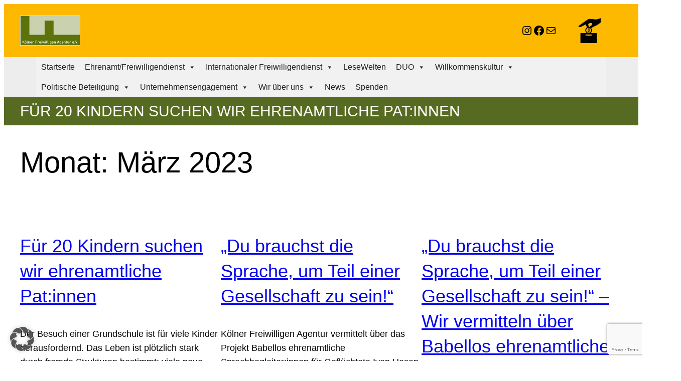

--- FILE ---
content_type: text/html; charset=UTF-8
request_url: https://koeln-freiwillig.de/2023/03/
body_size: 26446
content:
<!DOCTYPE html>
<html lang="de">
<head>
	<meta charset="UTF-8" />
	<meta name="viewport" content="width=device-width, initial-scale=1" />
<meta name='robots' content='max-image-preview:large' />
<title>März 2023 &#8211; K&ouml;lner Freiwilligen Agentur</title>
<link rel="alternate" type="application/rss+xml" title="K&ouml;lner Freiwilligen Agentur &raquo; Feed" href="https://koeln-freiwillig.de/feed/" />
<link rel="alternate" type="application/rss+xml" title="K&ouml;lner Freiwilligen Agentur &raquo; Kommentar-Feed" href="https://koeln-freiwillig.de/comments/feed/" />
<link rel="alternate" type="text/calendar" title="K&ouml;lner Freiwilligen Agentur &raquo; iCal Feed" href="https://koeln-freiwillig.de/events/?ical=1" />
<style id='wp-img-auto-sizes-contain-inline-css'>
img:is([sizes=auto i],[sizes^="auto," i]){contain-intrinsic-size:3000px 1500px}
/*# sourceURL=wp-img-auto-sizes-contain-inline-css */
</style>
<style id='wp-block-site-logo-inline-css'>
.wp-block-site-logo{box-sizing:border-box;line-height:0}.wp-block-site-logo a{display:inline-block;line-height:0}.wp-block-site-logo.is-default-size img{height:auto;width:120px}.wp-block-site-logo img{height:auto;max-width:100%}.wp-block-site-logo a,.wp-block-site-logo img{border-radius:inherit}.wp-block-site-logo.aligncenter{margin-left:auto;margin-right:auto;text-align:center}:root :where(.wp-block-site-logo.is-style-rounded){border-radius:9999px}
/*# sourceURL=https://koeln-freiwillig.de/wp-includes/blocks/site-logo/style.min.css */
</style>
<style id='wp-block-social-links-inline-css'>
.wp-block-social-links{background:none;box-sizing:border-box;margin-left:0;padding-left:0;padding-right:0;text-indent:0}.wp-block-social-links .wp-social-link a,.wp-block-social-links .wp-social-link a:hover{border-bottom:0;box-shadow:none;text-decoration:none}.wp-block-social-links .wp-social-link svg{height:1em;width:1em}.wp-block-social-links .wp-social-link span:not(.screen-reader-text){font-size:.65em;margin-left:.5em;margin-right:.5em}.wp-block-social-links.has-small-icon-size{font-size:16px}.wp-block-social-links,.wp-block-social-links.has-normal-icon-size{font-size:24px}.wp-block-social-links.has-large-icon-size{font-size:36px}.wp-block-social-links.has-huge-icon-size{font-size:48px}.wp-block-social-links.aligncenter{display:flex;justify-content:center}.wp-block-social-links.alignright{justify-content:flex-end}.wp-block-social-link{border-radius:9999px;display:block}@media not (prefers-reduced-motion){.wp-block-social-link{transition:transform .1s ease}}.wp-block-social-link{height:auto}.wp-block-social-link a{align-items:center;display:flex;line-height:0}.wp-block-social-link:hover{transform:scale(1.1)}.wp-block-social-links .wp-block-social-link.wp-social-link{display:inline-block;margin:0;padding:0}.wp-block-social-links .wp-block-social-link.wp-social-link .wp-block-social-link-anchor,.wp-block-social-links .wp-block-social-link.wp-social-link .wp-block-social-link-anchor svg,.wp-block-social-links .wp-block-social-link.wp-social-link .wp-block-social-link-anchor:active,.wp-block-social-links .wp-block-social-link.wp-social-link .wp-block-social-link-anchor:hover,.wp-block-social-links .wp-block-social-link.wp-social-link .wp-block-social-link-anchor:visited{color:currentColor;fill:currentColor}:where(.wp-block-social-links:not(.is-style-logos-only)) .wp-social-link{background-color:#f0f0f0;color:#444}:where(.wp-block-social-links:not(.is-style-logos-only)) .wp-social-link-amazon{background-color:#f90;color:#fff}:where(.wp-block-social-links:not(.is-style-logos-only)) .wp-social-link-bandcamp{background-color:#1ea0c3;color:#fff}:where(.wp-block-social-links:not(.is-style-logos-only)) .wp-social-link-behance{background-color:#0757fe;color:#fff}:where(.wp-block-social-links:not(.is-style-logos-only)) .wp-social-link-bluesky{background-color:#0a7aff;color:#fff}:where(.wp-block-social-links:not(.is-style-logos-only)) .wp-social-link-codepen{background-color:#1e1f26;color:#fff}:where(.wp-block-social-links:not(.is-style-logos-only)) .wp-social-link-deviantart{background-color:#02e49b;color:#fff}:where(.wp-block-social-links:not(.is-style-logos-only)) .wp-social-link-discord{background-color:#5865f2;color:#fff}:where(.wp-block-social-links:not(.is-style-logos-only)) .wp-social-link-dribbble{background-color:#e94c89;color:#fff}:where(.wp-block-social-links:not(.is-style-logos-only)) .wp-social-link-dropbox{background-color:#4280ff;color:#fff}:where(.wp-block-social-links:not(.is-style-logos-only)) .wp-social-link-etsy{background-color:#f45800;color:#fff}:where(.wp-block-social-links:not(.is-style-logos-only)) .wp-social-link-facebook{background-color:#0866ff;color:#fff}:where(.wp-block-social-links:not(.is-style-logos-only)) .wp-social-link-fivehundredpx{background-color:#000;color:#fff}:where(.wp-block-social-links:not(.is-style-logos-only)) .wp-social-link-flickr{background-color:#0461dd;color:#fff}:where(.wp-block-social-links:not(.is-style-logos-only)) .wp-social-link-foursquare{background-color:#e65678;color:#fff}:where(.wp-block-social-links:not(.is-style-logos-only)) .wp-social-link-github{background-color:#24292d;color:#fff}:where(.wp-block-social-links:not(.is-style-logos-only)) .wp-social-link-goodreads{background-color:#eceadd;color:#382110}:where(.wp-block-social-links:not(.is-style-logos-only)) .wp-social-link-google{background-color:#ea4434;color:#fff}:where(.wp-block-social-links:not(.is-style-logos-only)) .wp-social-link-gravatar{background-color:#1d4fc4;color:#fff}:where(.wp-block-social-links:not(.is-style-logos-only)) .wp-social-link-instagram{background-color:#f00075;color:#fff}:where(.wp-block-social-links:not(.is-style-logos-only)) .wp-social-link-lastfm{background-color:#e21b24;color:#fff}:where(.wp-block-social-links:not(.is-style-logos-only)) .wp-social-link-linkedin{background-color:#0d66c2;color:#fff}:where(.wp-block-social-links:not(.is-style-logos-only)) .wp-social-link-mastodon{background-color:#3288d4;color:#fff}:where(.wp-block-social-links:not(.is-style-logos-only)) .wp-social-link-medium{background-color:#000;color:#fff}:where(.wp-block-social-links:not(.is-style-logos-only)) .wp-social-link-meetup{background-color:#f6405f;color:#fff}:where(.wp-block-social-links:not(.is-style-logos-only)) .wp-social-link-patreon{background-color:#000;color:#fff}:where(.wp-block-social-links:not(.is-style-logos-only)) .wp-social-link-pinterest{background-color:#e60122;color:#fff}:where(.wp-block-social-links:not(.is-style-logos-only)) .wp-social-link-pocket{background-color:#ef4155;color:#fff}:where(.wp-block-social-links:not(.is-style-logos-only)) .wp-social-link-reddit{background-color:#ff4500;color:#fff}:where(.wp-block-social-links:not(.is-style-logos-only)) .wp-social-link-skype{background-color:#0478d7;color:#fff}:where(.wp-block-social-links:not(.is-style-logos-only)) .wp-social-link-snapchat{background-color:#fefc00;color:#fff;stroke:#000}:where(.wp-block-social-links:not(.is-style-logos-only)) .wp-social-link-soundcloud{background-color:#ff5600;color:#fff}:where(.wp-block-social-links:not(.is-style-logos-only)) .wp-social-link-spotify{background-color:#1bd760;color:#fff}:where(.wp-block-social-links:not(.is-style-logos-only)) .wp-social-link-telegram{background-color:#2aabee;color:#fff}:where(.wp-block-social-links:not(.is-style-logos-only)) .wp-social-link-threads{background-color:#000;color:#fff}:where(.wp-block-social-links:not(.is-style-logos-only)) .wp-social-link-tiktok{background-color:#000;color:#fff}:where(.wp-block-social-links:not(.is-style-logos-only)) .wp-social-link-tumblr{background-color:#011835;color:#fff}:where(.wp-block-social-links:not(.is-style-logos-only)) .wp-social-link-twitch{background-color:#6440a4;color:#fff}:where(.wp-block-social-links:not(.is-style-logos-only)) .wp-social-link-twitter{background-color:#1da1f2;color:#fff}:where(.wp-block-social-links:not(.is-style-logos-only)) .wp-social-link-vimeo{background-color:#1eb7ea;color:#fff}:where(.wp-block-social-links:not(.is-style-logos-only)) .wp-social-link-vk{background-color:#4680c2;color:#fff}:where(.wp-block-social-links:not(.is-style-logos-only)) .wp-social-link-wordpress{background-color:#3499cd;color:#fff}:where(.wp-block-social-links:not(.is-style-logos-only)) .wp-social-link-whatsapp{background-color:#25d366;color:#fff}:where(.wp-block-social-links:not(.is-style-logos-only)) .wp-social-link-x{background-color:#000;color:#fff}:where(.wp-block-social-links:not(.is-style-logos-only)) .wp-social-link-yelp{background-color:#d32422;color:#fff}:where(.wp-block-social-links:not(.is-style-logos-only)) .wp-social-link-youtube{background-color:red;color:#fff}:where(.wp-block-social-links.is-style-logos-only) .wp-social-link{background:none}:where(.wp-block-social-links.is-style-logos-only) .wp-social-link svg{height:1.25em;width:1.25em}:where(.wp-block-social-links.is-style-logos-only) .wp-social-link-amazon{color:#f90}:where(.wp-block-social-links.is-style-logos-only) .wp-social-link-bandcamp{color:#1ea0c3}:where(.wp-block-social-links.is-style-logos-only) .wp-social-link-behance{color:#0757fe}:where(.wp-block-social-links.is-style-logos-only) .wp-social-link-bluesky{color:#0a7aff}:where(.wp-block-social-links.is-style-logos-only) .wp-social-link-codepen{color:#1e1f26}:where(.wp-block-social-links.is-style-logos-only) .wp-social-link-deviantart{color:#02e49b}:where(.wp-block-social-links.is-style-logos-only) .wp-social-link-discord{color:#5865f2}:where(.wp-block-social-links.is-style-logos-only) .wp-social-link-dribbble{color:#e94c89}:where(.wp-block-social-links.is-style-logos-only) .wp-social-link-dropbox{color:#4280ff}:where(.wp-block-social-links.is-style-logos-only) .wp-social-link-etsy{color:#f45800}:where(.wp-block-social-links.is-style-logos-only) .wp-social-link-facebook{color:#0866ff}:where(.wp-block-social-links.is-style-logos-only) .wp-social-link-fivehundredpx{color:#000}:where(.wp-block-social-links.is-style-logos-only) .wp-social-link-flickr{color:#0461dd}:where(.wp-block-social-links.is-style-logos-only) .wp-social-link-foursquare{color:#e65678}:where(.wp-block-social-links.is-style-logos-only) .wp-social-link-github{color:#24292d}:where(.wp-block-social-links.is-style-logos-only) .wp-social-link-goodreads{color:#382110}:where(.wp-block-social-links.is-style-logos-only) .wp-social-link-google{color:#ea4434}:where(.wp-block-social-links.is-style-logos-only) .wp-social-link-gravatar{color:#1d4fc4}:where(.wp-block-social-links.is-style-logos-only) .wp-social-link-instagram{color:#f00075}:where(.wp-block-social-links.is-style-logos-only) .wp-social-link-lastfm{color:#e21b24}:where(.wp-block-social-links.is-style-logos-only) .wp-social-link-linkedin{color:#0d66c2}:where(.wp-block-social-links.is-style-logos-only) .wp-social-link-mastodon{color:#3288d4}:where(.wp-block-social-links.is-style-logos-only) .wp-social-link-medium{color:#000}:where(.wp-block-social-links.is-style-logos-only) .wp-social-link-meetup{color:#f6405f}:where(.wp-block-social-links.is-style-logos-only) .wp-social-link-patreon{color:#000}:where(.wp-block-social-links.is-style-logos-only) .wp-social-link-pinterest{color:#e60122}:where(.wp-block-social-links.is-style-logos-only) .wp-social-link-pocket{color:#ef4155}:where(.wp-block-social-links.is-style-logos-only) .wp-social-link-reddit{color:#ff4500}:where(.wp-block-social-links.is-style-logos-only) .wp-social-link-skype{color:#0478d7}:where(.wp-block-social-links.is-style-logos-only) .wp-social-link-snapchat{color:#fff;stroke:#000}:where(.wp-block-social-links.is-style-logos-only) .wp-social-link-soundcloud{color:#ff5600}:where(.wp-block-social-links.is-style-logos-only) .wp-social-link-spotify{color:#1bd760}:where(.wp-block-social-links.is-style-logos-only) .wp-social-link-telegram{color:#2aabee}:where(.wp-block-social-links.is-style-logos-only) .wp-social-link-threads{color:#000}:where(.wp-block-social-links.is-style-logos-only) .wp-social-link-tiktok{color:#000}:where(.wp-block-social-links.is-style-logos-only) .wp-social-link-tumblr{color:#011835}:where(.wp-block-social-links.is-style-logos-only) .wp-social-link-twitch{color:#6440a4}:where(.wp-block-social-links.is-style-logos-only) .wp-social-link-twitter{color:#1da1f2}:where(.wp-block-social-links.is-style-logos-only) .wp-social-link-vimeo{color:#1eb7ea}:where(.wp-block-social-links.is-style-logos-only) .wp-social-link-vk{color:#4680c2}:where(.wp-block-social-links.is-style-logos-only) .wp-social-link-whatsapp{color:#25d366}:where(.wp-block-social-links.is-style-logos-only) .wp-social-link-wordpress{color:#3499cd}:where(.wp-block-social-links.is-style-logos-only) .wp-social-link-x{color:#000}:where(.wp-block-social-links.is-style-logos-only) .wp-social-link-yelp{color:#d32422}:where(.wp-block-social-links.is-style-logos-only) .wp-social-link-youtube{color:red}.wp-block-social-links.is-style-pill-shape .wp-social-link{width:auto}:root :where(.wp-block-social-links .wp-social-link a){padding:.25em}:root :where(.wp-block-social-links.is-style-logos-only .wp-social-link a){padding:0}:root :where(.wp-block-social-links.is-style-pill-shape .wp-social-link a){padding-left:.6666666667em;padding-right:.6666666667em}.wp-block-social-links:not(.has-icon-color):not(.has-icon-background-color) .wp-social-link-snapchat .wp-block-social-link-label{color:#000}
/*# sourceURL=https://koeln-freiwillig.de/wp-includes/blocks/social-links/style.min.css */
</style>
<style id='wp-block-image-inline-css'>
.wp-block-image>a,.wp-block-image>figure>a{display:inline-block}.wp-block-image img{box-sizing:border-box;height:auto;max-width:100%;vertical-align:bottom}@media not (prefers-reduced-motion){.wp-block-image img.hide{visibility:hidden}.wp-block-image img.show{animation:show-content-image .4s}}.wp-block-image[style*=border-radius] img,.wp-block-image[style*=border-radius]>a{border-radius:inherit}.wp-block-image.has-custom-border img{box-sizing:border-box}.wp-block-image.aligncenter{text-align:center}.wp-block-image.alignfull>a,.wp-block-image.alignwide>a{width:100%}.wp-block-image.alignfull img,.wp-block-image.alignwide img{height:auto;width:100%}.wp-block-image .aligncenter,.wp-block-image .alignleft,.wp-block-image .alignright,.wp-block-image.aligncenter,.wp-block-image.alignleft,.wp-block-image.alignright{display:table}.wp-block-image .aligncenter>figcaption,.wp-block-image .alignleft>figcaption,.wp-block-image .alignright>figcaption,.wp-block-image.aligncenter>figcaption,.wp-block-image.alignleft>figcaption,.wp-block-image.alignright>figcaption{caption-side:bottom;display:table-caption}.wp-block-image .alignleft{float:left;margin:.5em 1em .5em 0}.wp-block-image .alignright{float:right;margin:.5em 0 .5em 1em}.wp-block-image .aligncenter{margin-left:auto;margin-right:auto}.wp-block-image :where(figcaption){margin-bottom:1em;margin-top:.5em}.wp-block-image.is-style-circle-mask img{border-radius:9999px}@supports ((-webkit-mask-image:none) or (mask-image:none)) or (-webkit-mask-image:none){.wp-block-image.is-style-circle-mask img{border-radius:0;-webkit-mask-image:url('data:image/svg+xml;utf8,<svg viewBox="0 0 100 100" xmlns="http://www.w3.org/2000/svg"><circle cx="50" cy="50" r="50"/></svg>');mask-image:url('data:image/svg+xml;utf8,<svg viewBox="0 0 100 100" xmlns="http://www.w3.org/2000/svg"><circle cx="50" cy="50" r="50"/></svg>');mask-mode:alpha;-webkit-mask-position:center;mask-position:center;-webkit-mask-repeat:no-repeat;mask-repeat:no-repeat;-webkit-mask-size:contain;mask-size:contain}}:root :where(.wp-block-image.is-style-rounded img,.wp-block-image .is-style-rounded img){border-radius:9999px}.wp-block-image figure{margin:0}.wp-lightbox-container{display:flex;flex-direction:column;position:relative}.wp-lightbox-container img{cursor:zoom-in}.wp-lightbox-container img:hover+button{opacity:1}.wp-lightbox-container button{align-items:center;backdrop-filter:blur(16px) saturate(180%);background-color:#5a5a5a40;border:none;border-radius:4px;cursor:zoom-in;display:flex;height:20px;justify-content:center;opacity:0;padding:0;position:absolute;right:16px;text-align:center;top:16px;width:20px;z-index:100}@media not (prefers-reduced-motion){.wp-lightbox-container button{transition:opacity .2s ease}}.wp-lightbox-container button:focus-visible{outline:3px auto #5a5a5a40;outline:3px auto -webkit-focus-ring-color;outline-offset:3px}.wp-lightbox-container button:hover{cursor:pointer;opacity:1}.wp-lightbox-container button:focus{opacity:1}.wp-lightbox-container button:focus,.wp-lightbox-container button:hover,.wp-lightbox-container button:not(:hover):not(:active):not(.has-background){background-color:#5a5a5a40;border:none}.wp-lightbox-overlay{box-sizing:border-box;cursor:zoom-out;height:100vh;left:0;overflow:hidden;position:fixed;top:0;visibility:hidden;width:100%;z-index:100000}.wp-lightbox-overlay .close-button{align-items:center;cursor:pointer;display:flex;justify-content:center;min-height:40px;min-width:40px;padding:0;position:absolute;right:calc(env(safe-area-inset-right) + 16px);top:calc(env(safe-area-inset-top) + 16px);z-index:5000000}.wp-lightbox-overlay .close-button:focus,.wp-lightbox-overlay .close-button:hover,.wp-lightbox-overlay .close-button:not(:hover):not(:active):not(.has-background){background:none;border:none}.wp-lightbox-overlay .lightbox-image-container{height:var(--wp--lightbox-container-height);left:50%;overflow:hidden;position:absolute;top:50%;transform:translate(-50%,-50%);transform-origin:top left;width:var(--wp--lightbox-container-width);z-index:9999999999}.wp-lightbox-overlay .wp-block-image{align-items:center;box-sizing:border-box;display:flex;height:100%;justify-content:center;margin:0;position:relative;transform-origin:0 0;width:100%;z-index:3000000}.wp-lightbox-overlay .wp-block-image img{height:var(--wp--lightbox-image-height);min-height:var(--wp--lightbox-image-height);min-width:var(--wp--lightbox-image-width);width:var(--wp--lightbox-image-width)}.wp-lightbox-overlay .wp-block-image figcaption{display:none}.wp-lightbox-overlay button{background:none;border:none}.wp-lightbox-overlay .scrim{background-color:#fff;height:100%;opacity:.9;position:absolute;width:100%;z-index:2000000}.wp-lightbox-overlay.active{visibility:visible}@media not (prefers-reduced-motion){.wp-lightbox-overlay.active{animation:turn-on-visibility .25s both}.wp-lightbox-overlay.active img{animation:turn-on-visibility .35s both}.wp-lightbox-overlay.show-closing-animation:not(.active){animation:turn-off-visibility .35s both}.wp-lightbox-overlay.show-closing-animation:not(.active) img{animation:turn-off-visibility .25s both}.wp-lightbox-overlay.zoom.active{animation:none;opacity:1;visibility:visible}.wp-lightbox-overlay.zoom.active .lightbox-image-container{animation:lightbox-zoom-in .4s}.wp-lightbox-overlay.zoom.active .lightbox-image-container img{animation:none}.wp-lightbox-overlay.zoom.active .scrim{animation:turn-on-visibility .4s forwards}.wp-lightbox-overlay.zoom.show-closing-animation:not(.active){animation:none}.wp-lightbox-overlay.zoom.show-closing-animation:not(.active) .lightbox-image-container{animation:lightbox-zoom-out .4s}.wp-lightbox-overlay.zoom.show-closing-animation:not(.active) .lightbox-image-container img{animation:none}.wp-lightbox-overlay.zoom.show-closing-animation:not(.active) .scrim{animation:turn-off-visibility .4s forwards}}@keyframes show-content-image{0%{visibility:hidden}99%{visibility:hidden}to{visibility:visible}}@keyframes turn-on-visibility{0%{opacity:0}to{opacity:1}}@keyframes turn-off-visibility{0%{opacity:1;visibility:visible}99%{opacity:0;visibility:visible}to{opacity:0;visibility:hidden}}@keyframes lightbox-zoom-in{0%{transform:translate(calc((-100vw + var(--wp--lightbox-scrollbar-width))/2 + var(--wp--lightbox-initial-left-position)),calc(-50vh + var(--wp--lightbox-initial-top-position))) scale(var(--wp--lightbox-scale))}to{transform:translate(-50%,-50%) scale(1)}}@keyframes lightbox-zoom-out{0%{transform:translate(-50%,-50%) scale(1);visibility:visible}99%{visibility:visible}to{transform:translate(calc((-100vw + var(--wp--lightbox-scrollbar-width))/2 + var(--wp--lightbox-initial-left-position)),calc(-50vh + var(--wp--lightbox-initial-top-position))) scale(var(--wp--lightbox-scale));visibility:hidden}}
/*# sourceURL=https://koeln-freiwillig.de/wp-includes/blocks/image/style.min.css */
</style>
<style id='wp-block-group-inline-css'>
.wp-block-group{box-sizing:border-box}:where(.wp-block-group.wp-block-group-is-layout-constrained){position:relative}
/*# sourceURL=https://koeln-freiwillig.de/wp-includes/blocks/group/style.min.css */
</style>
<style id='wp-block-post-title-inline-css'>
.wp-block-post-title{box-sizing:border-box;word-break:break-word}.wp-block-post-title :where(a){display:inline-block;font-family:inherit;font-size:inherit;font-style:inherit;font-weight:inherit;letter-spacing:inherit;line-height:inherit;text-decoration:inherit}
/*# sourceURL=https://koeln-freiwillig.de/wp-includes/blocks/post-title/style.min.css */
</style>
<style id='wp-block-query-title-inline-css'>
.wp-block-query-title{box-sizing:border-box}
/*# sourceURL=https://koeln-freiwillig.de/wp-includes/blocks/query-title/style.min.css */
</style>
<style id='wp-block-post-excerpt-inline-css'>
:where(.wp-block-post-excerpt){box-sizing:border-box;margin-bottom:var(--wp--style--block-gap);margin-top:var(--wp--style--block-gap)}.wp-block-post-excerpt__excerpt{margin-bottom:0;margin-top:0}.wp-block-post-excerpt__more-text{margin-bottom:0;margin-top:var(--wp--style--block-gap)}.wp-block-post-excerpt__more-link{display:inline-block}
/*# sourceURL=https://koeln-freiwillig.de/wp-includes/blocks/post-excerpt/style.min.css */
</style>
<style id='wp-block-post-date-inline-css'>
.wp-block-post-date{box-sizing:border-box}
/*# sourceURL=https://koeln-freiwillig.de/wp-includes/blocks/post-date/style.min.css */
</style>
<style id='wp-block-spacer-inline-css'>
.wp-block-spacer{clear:both}
/*# sourceURL=https://koeln-freiwillig.de/wp-includes/blocks/spacer/style.min.css */
</style>
<style id='wp-block-post-featured-image-inline-css'>
.wp-block-post-featured-image{margin-left:0;margin-right:0}.wp-block-post-featured-image a{display:block;height:100%}.wp-block-post-featured-image :where(img){box-sizing:border-box;height:auto;max-width:100%;vertical-align:bottom;width:100%}.wp-block-post-featured-image.alignfull img,.wp-block-post-featured-image.alignwide img{width:100%}.wp-block-post-featured-image .wp-block-post-featured-image__overlay.has-background-dim{background-color:#000;inset:0;position:absolute}.wp-block-post-featured-image{position:relative}.wp-block-post-featured-image .wp-block-post-featured-image__overlay.has-background-gradient{background-color:initial}.wp-block-post-featured-image .wp-block-post-featured-image__overlay.has-background-dim-0{opacity:0}.wp-block-post-featured-image .wp-block-post-featured-image__overlay.has-background-dim-10{opacity:.1}.wp-block-post-featured-image .wp-block-post-featured-image__overlay.has-background-dim-20{opacity:.2}.wp-block-post-featured-image .wp-block-post-featured-image__overlay.has-background-dim-30{opacity:.3}.wp-block-post-featured-image .wp-block-post-featured-image__overlay.has-background-dim-40{opacity:.4}.wp-block-post-featured-image .wp-block-post-featured-image__overlay.has-background-dim-50{opacity:.5}.wp-block-post-featured-image .wp-block-post-featured-image__overlay.has-background-dim-60{opacity:.6}.wp-block-post-featured-image .wp-block-post-featured-image__overlay.has-background-dim-70{opacity:.7}.wp-block-post-featured-image .wp-block-post-featured-image__overlay.has-background-dim-80{opacity:.8}.wp-block-post-featured-image .wp-block-post-featured-image__overlay.has-background-dim-90{opacity:.9}.wp-block-post-featured-image .wp-block-post-featured-image__overlay.has-background-dim-100{opacity:1}.wp-block-post-featured-image:where(.alignleft,.alignright){width:100%}
/*# sourceURL=https://koeln-freiwillig.de/wp-includes/blocks/post-featured-image/style.min.css */
</style>
<style id='wp-block-post-template-inline-css'>
.wp-block-post-template{box-sizing:border-box;list-style:none;margin-bottom:0;margin-top:0;max-width:100%;padding:0}.wp-block-post-template.is-flex-container{display:flex;flex-direction:row;flex-wrap:wrap;gap:1.25em}.wp-block-post-template.is-flex-container>li{margin:0;width:100%}@media (min-width:600px){.wp-block-post-template.is-flex-container.is-flex-container.columns-2>li{width:calc(50% - .625em)}.wp-block-post-template.is-flex-container.is-flex-container.columns-3>li{width:calc(33.33333% - .83333em)}.wp-block-post-template.is-flex-container.is-flex-container.columns-4>li{width:calc(25% - .9375em)}.wp-block-post-template.is-flex-container.is-flex-container.columns-5>li{width:calc(20% - 1em)}.wp-block-post-template.is-flex-container.is-flex-container.columns-6>li{width:calc(16.66667% - 1.04167em)}}@media (max-width:600px){.wp-block-post-template-is-layout-grid.wp-block-post-template-is-layout-grid.wp-block-post-template-is-layout-grid.wp-block-post-template-is-layout-grid{grid-template-columns:1fr}}.wp-block-post-template-is-layout-constrained>li>.alignright,.wp-block-post-template-is-layout-flow>li>.alignright{float:right;margin-inline-end:0;margin-inline-start:2em}.wp-block-post-template-is-layout-constrained>li>.alignleft,.wp-block-post-template-is-layout-flow>li>.alignleft{float:left;margin-inline-end:2em;margin-inline-start:0}.wp-block-post-template-is-layout-constrained>li>.aligncenter,.wp-block-post-template-is-layout-flow>li>.aligncenter{margin-inline-end:auto;margin-inline-start:auto}
/*# sourceURL=https://koeln-freiwillig.de/wp-includes/blocks/post-template/style.min.css */
</style>
<style id='wp-block-query-pagination-inline-css'>
.wp-block-query-pagination.is-content-justification-space-between>.wp-block-query-pagination-next:last-of-type{margin-inline-start:auto}.wp-block-query-pagination.is-content-justification-space-between>.wp-block-query-pagination-previous:first-child{margin-inline-end:auto}.wp-block-query-pagination .wp-block-query-pagination-previous-arrow{display:inline-block;margin-right:1ch}.wp-block-query-pagination .wp-block-query-pagination-previous-arrow:not(.is-arrow-chevron){transform:scaleX(1)}.wp-block-query-pagination .wp-block-query-pagination-next-arrow{display:inline-block;margin-left:1ch}.wp-block-query-pagination .wp-block-query-pagination-next-arrow:not(.is-arrow-chevron){transform:scaleX(1)}.wp-block-query-pagination.aligncenter{justify-content:center}
/*# sourceURL=https://koeln-freiwillig.de/wp-includes/blocks/query-pagination/style.min.css */
</style>
<link rel='stylesheet' id='metaslider-responsive-slider-css' href='https://koeln-freiwillig.de/wp-content/plugins/ml-slider/assets/sliders/responsiveslides/responsiveslides.css?ver=3.104.0' media='all' property='stylesheet' />
<link rel='stylesheet' id='metaslider-public-css' href='https://koeln-freiwillig.de/wp-content/plugins/ml-slider/assets/metaslider/public.css?ver=3.104.0' media='all' property='stylesheet' />
<style id='metaslider-public-inline-css'>
@media only screen and (max-width: 767px) { .hide-arrows-smartphone .flex-direction-nav, .hide-navigation-smartphone .flex-control-paging, .hide-navigation-smartphone .flex-control-nav, .hide-navigation-smartphone .filmstrip, .hide-slideshow-smartphone, .metaslider-hidden-content.hide-smartphone{ display: none!important; }}@media only screen and (min-width : 768px) and (max-width: 1023px) { .hide-arrows-tablet .flex-direction-nav, .hide-navigation-tablet .flex-control-paging, .hide-navigation-tablet .flex-control-nav, .hide-navigation-tablet .filmstrip, .hide-slideshow-tablet, .metaslider-hidden-content.hide-tablet{ display: none!important; }}@media only screen and (min-width : 1024px) and (max-width: 1439px) { .hide-arrows-laptop .flex-direction-nav, .hide-navigation-laptop .flex-control-paging, .hide-navigation-laptop .flex-control-nav, .hide-navigation-laptop .filmstrip, .hide-slideshow-laptop, .metaslider-hidden-content.hide-laptop{ display: none!important; }}@media only screen and (min-width : 1440px) { .hide-arrows-desktop .flex-direction-nav, .hide-navigation-desktop .flex-control-paging, .hide-navigation-desktop .flex-control-nav, .hide-navigation-desktop .filmstrip, .hide-slideshow-desktop, .metaslider-hidden-content.hide-desktop{ display: none!important; }}
/*# sourceURL=metaslider-public-inline-css */
</style>
<style id='wp-block-paragraph-inline-css'>
.is-small-text{font-size:.875em}.is-regular-text{font-size:1em}.is-large-text{font-size:2.25em}.is-larger-text{font-size:3em}.has-drop-cap:not(:focus):first-letter{float:left;font-size:8.4em;font-style:normal;font-weight:100;line-height:.68;margin:.05em .1em 0 0;text-transform:uppercase}body.rtl .has-drop-cap:not(:focus):first-letter{float:none;margin-left:.1em}p.has-drop-cap.has-background{overflow:hidden}:root :where(p.has-background){padding:1.25em 2.375em}:where(p.has-text-color:not(.has-link-color)) a{color:inherit}p.has-text-align-left[style*="writing-mode:vertical-lr"],p.has-text-align-right[style*="writing-mode:vertical-rl"]{rotate:180deg}
/*# sourceURL=https://koeln-freiwillig.de/wp-includes/blocks/paragraph/style.min.css */
</style>
<style id='wp-block-columns-inline-css'>
.wp-block-columns{box-sizing:border-box;display:flex;flex-wrap:wrap!important}@media (min-width:782px){.wp-block-columns{flex-wrap:nowrap!important}}.wp-block-columns{align-items:normal!important}.wp-block-columns.are-vertically-aligned-top{align-items:flex-start}.wp-block-columns.are-vertically-aligned-center{align-items:center}.wp-block-columns.are-vertically-aligned-bottom{align-items:flex-end}@media (max-width:781px){.wp-block-columns:not(.is-not-stacked-on-mobile)>.wp-block-column{flex-basis:100%!important}}@media (min-width:782px){.wp-block-columns:not(.is-not-stacked-on-mobile)>.wp-block-column{flex-basis:0;flex-grow:1}.wp-block-columns:not(.is-not-stacked-on-mobile)>.wp-block-column[style*=flex-basis]{flex-grow:0}}.wp-block-columns.is-not-stacked-on-mobile{flex-wrap:nowrap!important}.wp-block-columns.is-not-stacked-on-mobile>.wp-block-column{flex-basis:0;flex-grow:1}.wp-block-columns.is-not-stacked-on-mobile>.wp-block-column[style*=flex-basis]{flex-grow:0}:where(.wp-block-columns){margin-bottom:1.75em}:where(.wp-block-columns.has-background){padding:1.25em 2.375em}.wp-block-column{flex-grow:1;min-width:0;overflow-wrap:break-word;word-break:break-word}.wp-block-column.is-vertically-aligned-top{align-self:flex-start}.wp-block-column.is-vertically-aligned-center{align-self:center}.wp-block-column.is-vertically-aligned-bottom{align-self:flex-end}.wp-block-column.is-vertically-aligned-stretch{align-self:stretch}.wp-block-column.is-vertically-aligned-bottom,.wp-block-column.is-vertically-aligned-center,.wp-block-column.is-vertically-aligned-top{width:100%}
/*# sourceURL=https://koeln-freiwillig.de/wp-includes/blocks/columns/style.min.css */
</style>
<style id='wp-emoji-styles-inline-css'>

	img.wp-smiley, img.emoji {
		display: inline !important;
		border: none !important;
		box-shadow: none !important;
		height: 1em !important;
		width: 1em !important;
		margin: 0 0.07em !important;
		vertical-align: -0.1em !important;
		background: none !important;
		padding: 0 !important;
	}
/*# sourceURL=wp-emoji-styles-inline-css */
</style>
<style id='wp-block-library-inline-css'>
:root{--wp-block-synced-color:#7a00df;--wp-block-synced-color--rgb:122,0,223;--wp-bound-block-color:var(--wp-block-synced-color);--wp-editor-canvas-background:#ddd;--wp-admin-theme-color:#007cba;--wp-admin-theme-color--rgb:0,124,186;--wp-admin-theme-color-darker-10:#006ba1;--wp-admin-theme-color-darker-10--rgb:0,107,160.5;--wp-admin-theme-color-darker-20:#005a87;--wp-admin-theme-color-darker-20--rgb:0,90,135;--wp-admin-border-width-focus:2px}@media (min-resolution:192dpi){:root{--wp-admin-border-width-focus:1.5px}}.wp-element-button{cursor:pointer}:root .has-very-light-gray-background-color{background-color:#eee}:root .has-very-dark-gray-background-color{background-color:#313131}:root .has-very-light-gray-color{color:#eee}:root .has-very-dark-gray-color{color:#313131}:root .has-vivid-green-cyan-to-vivid-cyan-blue-gradient-background{background:linear-gradient(135deg,#00d084,#0693e3)}:root .has-purple-crush-gradient-background{background:linear-gradient(135deg,#34e2e4,#4721fb 50%,#ab1dfe)}:root .has-hazy-dawn-gradient-background{background:linear-gradient(135deg,#faaca8,#dad0ec)}:root .has-subdued-olive-gradient-background{background:linear-gradient(135deg,#fafae1,#67a671)}:root .has-atomic-cream-gradient-background{background:linear-gradient(135deg,#fdd79a,#004a59)}:root .has-nightshade-gradient-background{background:linear-gradient(135deg,#330968,#31cdcf)}:root .has-midnight-gradient-background{background:linear-gradient(135deg,#020381,#2874fc)}:root{--wp--preset--font-size--normal:16px;--wp--preset--font-size--huge:42px}.has-regular-font-size{font-size:1em}.has-larger-font-size{font-size:2.625em}.has-normal-font-size{font-size:var(--wp--preset--font-size--normal)}.has-huge-font-size{font-size:var(--wp--preset--font-size--huge)}.has-text-align-center{text-align:center}.has-text-align-left{text-align:left}.has-text-align-right{text-align:right}.has-fit-text{white-space:nowrap!important}#end-resizable-editor-section{display:none}.aligncenter{clear:both}.items-justified-left{justify-content:flex-start}.items-justified-center{justify-content:center}.items-justified-right{justify-content:flex-end}.items-justified-space-between{justify-content:space-between}.screen-reader-text{border:0;clip-path:inset(50%);height:1px;margin:-1px;overflow:hidden;padding:0;position:absolute;width:1px;word-wrap:normal!important}.screen-reader-text:focus{background-color:#ddd;clip-path:none;color:#444;display:block;font-size:1em;height:auto;left:5px;line-height:normal;padding:15px 23px 14px;text-decoration:none;top:5px;width:auto;z-index:100000}html :where(.has-border-color){border-style:solid}html :where([style*=border-top-color]){border-top-style:solid}html :where([style*=border-right-color]){border-right-style:solid}html :where([style*=border-bottom-color]){border-bottom-style:solid}html :where([style*=border-left-color]){border-left-style:solid}html :where([style*=border-width]){border-style:solid}html :where([style*=border-top-width]){border-top-style:solid}html :where([style*=border-right-width]){border-right-style:solid}html :where([style*=border-bottom-width]){border-bottom-style:solid}html :where([style*=border-left-width]){border-left-style:solid}html :where(img[class*=wp-image-]){height:auto;max-width:100%}:where(figure){margin:0 0 1em}html :where(.is-position-sticky){--wp-admin--admin-bar--position-offset:var(--wp-admin--admin-bar--height,0px)}@media screen and (max-width:600px){html :where(.is-position-sticky){--wp-admin--admin-bar--position-offset:0px}}
/*# sourceURL=/wp-includes/css/dist/block-library/common.min.css */
</style>
<style id='global-styles-inline-css'>
:root{--wp--preset--aspect-ratio--square: 1;--wp--preset--aspect-ratio--4-3: 4/3;--wp--preset--aspect-ratio--3-4: 3/4;--wp--preset--aspect-ratio--3-2: 3/2;--wp--preset--aspect-ratio--2-3: 2/3;--wp--preset--aspect-ratio--16-9: 16/9;--wp--preset--aspect-ratio--9-16: 9/16;--wp--preset--color--black: #000000;--wp--preset--color--cyan-bluish-gray: #abb8c3;--wp--preset--color--white: #ffffff;--wp--preset--color--pale-pink: #f78da7;--wp--preset--color--vivid-red: #cf2e2e;--wp--preset--color--luminous-vivid-orange: #ff6900;--wp--preset--color--luminous-vivid-amber: #fcb900;--wp--preset--color--light-green-cyan: #7bdcb5;--wp--preset--color--vivid-green-cyan: #00d084;--wp--preset--color--pale-cyan-blue: #8ed1fc;--wp--preset--color--vivid-cyan-blue: #0693e3;--wp--preset--color--vivid-purple: #9b51e0;--wp--preset--color--base: #ffffff;--wp--preset--color--contrast: #000000;--wp--preset--color--primary: #9DFF20;--wp--preset--color--secondary: #345C00;--wp--preset--color--tertiary: #F6F6F6;--wp--preset--gradient--vivid-cyan-blue-to-vivid-purple: linear-gradient(135deg,rgba(6,147,227,1) 0%,rgb(155,81,224) 100%);--wp--preset--gradient--light-green-cyan-to-vivid-green-cyan: linear-gradient(135deg,rgb(122,220,180) 0%,rgb(0,208,130) 100%);--wp--preset--gradient--luminous-vivid-amber-to-luminous-vivid-orange: linear-gradient(135deg,rgba(252,185,0,1) 0%,rgba(255,105,0,1) 100%);--wp--preset--gradient--luminous-vivid-orange-to-vivid-red: linear-gradient(135deg,rgba(255,105,0,1) 0%,rgb(207,46,46) 100%);--wp--preset--gradient--very-light-gray-to-cyan-bluish-gray: linear-gradient(135deg,rgb(238,238,238) 0%,rgb(169,184,195) 100%);--wp--preset--gradient--cool-to-warm-spectrum: linear-gradient(135deg,rgb(74,234,220) 0%,rgb(151,120,209) 20%,rgb(207,42,186) 40%,rgb(238,44,130) 60%,rgb(251,105,98) 80%,rgb(254,248,76) 100%);--wp--preset--gradient--blush-light-purple: linear-gradient(135deg,rgb(255,206,236) 0%,rgb(152,150,240) 100%);--wp--preset--gradient--blush-bordeaux: linear-gradient(135deg,rgb(254,205,165) 0%,rgb(254,45,45) 50%,rgb(107,0,62) 100%);--wp--preset--gradient--luminous-dusk: linear-gradient(135deg,rgb(255,203,112) 0%,rgb(199,81,192) 50%,rgb(65,88,208) 100%);--wp--preset--gradient--pale-ocean: linear-gradient(135deg,rgb(255,245,203) 0%,rgb(182,227,212) 50%,rgb(51,167,181) 100%);--wp--preset--gradient--electric-grass: linear-gradient(135deg,rgb(202,248,128) 0%,rgb(113,206,126) 100%);--wp--preset--gradient--midnight: linear-gradient(135deg,rgb(2,3,129) 0%,rgb(40,116,252) 100%);--wp--preset--font-size--small: clamp(0.875rem, 0.875rem + ((1vw - 0.2rem) * 0.227), 1rem);--wp--preset--font-size--medium: clamp(1rem, 1rem + ((1vw - 0.2rem) * 0.227), 1.125rem);--wp--preset--font-size--large: clamp(1.75rem, 1.75rem + ((1vw - 0.2rem) * 0.227), 1.875rem);--wp--preset--font-size--x-large: 2.25rem;--wp--preset--font-size--xx-large: clamp(4rem, 4rem + ((1vw - 0.2rem) * 10.909), 10rem);--wp--preset--font-family--dm-sans: "DM Sans", sans-serif;--wp--preset--font-family--ibm-plex-mono: 'IBM Plex Mono', monospace;--wp--preset--font-family--inter: "Inter", sans-serif;--wp--preset--font-family--system-font: -apple-system,BlinkMacSystemFont,"Segoe UI",Roboto,Oxygen-Sans,Ubuntu,Cantarell,"Helvetica Neue",sans-serif;--wp--preset--font-family--source-serif-pro: "Source Serif Pro", serif;--wp--preset--spacing--20: 0.44rem;--wp--preset--spacing--30: clamp(1.5rem, 5vw, 2rem);--wp--preset--spacing--40: clamp(1.8rem, 1.8rem + ((1vw - 0.48rem) * 2.885), 3rem);--wp--preset--spacing--50: clamp(2.5rem, 8vw, 4.5rem);--wp--preset--spacing--60: clamp(3.75rem, 10vw, 7rem);--wp--preset--spacing--70: clamp(5rem, 5.25rem + ((1vw - 0.48rem) * 9.096), 8rem);--wp--preset--spacing--80: clamp(7rem, 14vw, 11rem);--wp--preset--shadow--natural: 6px 6px 9px rgba(0, 0, 0, 0.2);--wp--preset--shadow--deep: 12px 12px 50px rgba(0, 0, 0, 0.4);--wp--preset--shadow--sharp: 6px 6px 0px rgba(0, 0, 0, 0.2);--wp--preset--shadow--outlined: 6px 6px 0px -3px rgba(255, 255, 255, 1), 6px 6px rgba(0, 0, 0, 1);--wp--preset--shadow--crisp: 6px 6px 0px rgba(0, 0, 0, 1);}:root { --wp--style--global--content-size: 1200px;--wp--style--global--wide-size: 1200px; }:where(body) { margin: 0; }.wp-site-blocks { padding-top: var(--wp--style--root--padding-top); padding-bottom: var(--wp--style--root--padding-bottom); }.has-global-padding { padding-right: var(--wp--style--root--padding-right); padding-left: var(--wp--style--root--padding-left); }.has-global-padding > .alignfull { margin-right: calc(var(--wp--style--root--padding-right) * -1); margin-left: calc(var(--wp--style--root--padding-left) * -1); }.has-global-padding :where(:not(.alignfull.is-layout-flow) > .has-global-padding:not(.wp-block-block, .alignfull)) { padding-right: 0; padding-left: 0; }.has-global-padding :where(:not(.alignfull.is-layout-flow) > .has-global-padding:not(.wp-block-block, .alignfull)) > .alignfull { margin-left: 0; margin-right: 0; }.wp-site-blocks > .alignleft { float: left; margin-right: 2em; }.wp-site-blocks > .alignright { float: right; margin-left: 2em; }.wp-site-blocks > .aligncenter { justify-content: center; margin-left: auto; margin-right: auto; }:where(.wp-site-blocks) > * { margin-block-start: 1.5rem; margin-block-end: 0; }:where(.wp-site-blocks) > :first-child { margin-block-start: 0; }:where(.wp-site-blocks) > :last-child { margin-block-end: 0; }:root { --wp--style--block-gap: 1.5rem; }:root :where(.is-layout-flow) > :first-child{margin-block-start: 0;}:root :where(.is-layout-flow) > :last-child{margin-block-end: 0;}:root :where(.is-layout-flow) > *{margin-block-start: 1.5rem;margin-block-end: 0;}:root :where(.is-layout-constrained) > :first-child{margin-block-start: 0;}:root :where(.is-layout-constrained) > :last-child{margin-block-end: 0;}:root :where(.is-layout-constrained) > *{margin-block-start: 1.5rem;margin-block-end: 0;}:root :where(.is-layout-flex){gap: 1.5rem;}:root :where(.is-layout-grid){gap: 1.5rem;}.is-layout-flow > .alignleft{float: left;margin-inline-start: 0;margin-inline-end: 2em;}.is-layout-flow > .alignright{float: right;margin-inline-start: 2em;margin-inline-end: 0;}.is-layout-flow > .aligncenter{margin-left: auto !important;margin-right: auto !important;}.is-layout-constrained > .alignleft{float: left;margin-inline-start: 0;margin-inline-end: 2em;}.is-layout-constrained > .alignright{float: right;margin-inline-start: 2em;margin-inline-end: 0;}.is-layout-constrained > .aligncenter{margin-left: auto !important;margin-right: auto !important;}.is-layout-constrained > :where(:not(.alignleft):not(.alignright):not(.alignfull)){max-width: var(--wp--style--global--content-size);margin-left: auto !important;margin-right: auto !important;}.is-layout-constrained > .alignwide{max-width: var(--wp--style--global--wide-size);}body .is-layout-flex{display: flex;}.is-layout-flex{flex-wrap: wrap;align-items: center;}.is-layout-flex > :is(*, div){margin: 0;}body .is-layout-grid{display: grid;}.is-layout-grid > :is(*, div){margin: 0;}body{background-color: var(--wp--preset--color--base);color: var(--wp--preset--color--contrast);font-family: var(--wp--preset--font-family--system-font);font-size: var(--wp--preset--font-size--medium);line-height: 1.6;--wp--style--root--padding-top: 0;--wp--style--root--padding-right: var(--wp--preset--spacing--30);--wp--style--root--padding-bottom: 0;--wp--style--root--padding-left: var(--wp--preset--spacing--30);}a:where(:not(.wp-element-button)){color: var(--wp--preset--color--contrast);text-decoration: underline;}:root :where(a:where(:not(.wp-element-button)):hover){text-decoration: none;}:root :where(a:where(:not(.wp-element-button)):focus){text-decoration: underline dashed;}:root :where(a:where(:not(.wp-element-button)):active){color: var(--wp--preset--color--secondary);text-decoration: none;}h1, h2, h3, h4, h5, h6{font-weight: 400;line-height: 1.4;}h1{font-size: clamp(2.032rem, 2.032rem + ((1vw - 0.2rem) * 2.896), 3.625rem);line-height: 1.2;}h2{font-size: clamp(2.625rem, calc(2.625rem + ((1vw - 0.48rem) * 8.4135)), 3.25rem);line-height: 1.2;}h3{font-size: var(--wp--preset--font-size--x-large);}h4{font-size: var(--wp--preset--font-size--large);}h5{font-size: var(--wp--preset--font-size--medium);font-weight: 700;text-transform: uppercase;}h6{font-size: var(--wp--preset--font-size--medium);text-transform: uppercase;}:root :where(.wp-element-button, .wp-block-button__link){background-color: var(--wp--preset--color--primary);border-radius: 0;border-width: 0;color: var(--wp--preset--color--contrast);font-family: inherit;font-size: inherit;font-style: inherit;font-weight: inherit;letter-spacing: inherit;line-height: inherit;padding-top: calc(0.667em + 2px);padding-right: calc(1.333em + 2px);padding-bottom: calc(0.667em + 2px);padding-left: calc(1.333em + 2px);text-decoration: none;text-transform: inherit;}:root :where(.wp-element-button:visited, .wp-block-button__link:visited){color: var(--wp--preset--color--contrast);}:root :where(.wp-element-button:hover, .wp-block-button__link:hover){background-color: var(--wp--preset--color--contrast);color: var(--wp--preset--color--base);}:root :where(.wp-element-button:focus, .wp-block-button__link:focus){background-color: var(--wp--preset--color--contrast);color: var(--wp--preset--color--base);}:root :where(.wp-element-button:active, .wp-block-button__link:active){background-color: var(--wp--preset--color--secondary);color: var(--wp--preset--color--base);}.has-black-color{color: var(--wp--preset--color--black) !important;}.has-cyan-bluish-gray-color{color: var(--wp--preset--color--cyan-bluish-gray) !important;}.has-white-color{color: var(--wp--preset--color--white) !important;}.has-pale-pink-color{color: var(--wp--preset--color--pale-pink) !important;}.has-vivid-red-color{color: var(--wp--preset--color--vivid-red) !important;}.has-luminous-vivid-orange-color{color: var(--wp--preset--color--luminous-vivid-orange) !important;}.has-luminous-vivid-amber-color{color: var(--wp--preset--color--luminous-vivid-amber) !important;}.has-light-green-cyan-color{color: var(--wp--preset--color--light-green-cyan) !important;}.has-vivid-green-cyan-color{color: var(--wp--preset--color--vivid-green-cyan) !important;}.has-pale-cyan-blue-color{color: var(--wp--preset--color--pale-cyan-blue) !important;}.has-vivid-cyan-blue-color{color: var(--wp--preset--color--vivid-cyan-blue) !important;}.has-vivid-purple-color{color: var(--wp--preset--color--vivid-purple) !important;}.has-base-color{color: var(--wp--preset--color--base) !important;}.has-contrast-color{color: var(--wp--preset--color--contrast) !important;}.has-primary-color{color: var(--wp--preset--color--primary) !important;}.has-secondary-color{color: var(--wp--preset--color--secondary) !important;}.has-tertiary-color{color: var(--wp--preset--color--tertiary) !important;}.has-black-background-color{background-color: var(--wp--preset--color--black) !important;}.has-cyan-bluish-gray-background-color{background-color: var(--wp--preset--color--cyan-bluish-gray) !important;}.has-white-background-color{background-color: var(--wp--preset--color--white) !important;}.has-pale-pink-background-color{background-color: var(--wp--preset--color--pale-pink) !important;}.has-vivid-red-background-color{background-color: var(--wp--preset--color--vivid-red) !important;}.has-luminous-vivid-orange-background-color{background-color: var(--wp--preset--color--luminous-vivid-orange) !important;}.has-luminous-vivid-amber-background-color{background-color: var(--wp--preset--color--luminous-vivid-amber) !important;}.has-light-green-cyan-background-color{background-color: var(--wp--preset--color--light-green-cyan) !important;}.has-vivid-green-cyan-background-color{background-color: var(--wp--preset--color--vivid-green-cyan) !important;}.has-pale-cyan-blue-background-color{background-color: var(--wp--preset--color--pale-cyan-blue) !important;}.has-vivid-cyan-blue-background-color{background-color: var(--wp--preset--color--vivid-cyan-blue) !important;}.has-vivid-purple-background-color{background-color: var(--wp--preset--color--vivid-purple) !important;}.has-base-background-color{background-color: var(--wp--preset--color--base) !important;}.has-contrast-background-color{background-color: var(--wp--preset--color--contrast) !important;}.has-primary-background-color{background-color: var(--wp--preset--color--primary) !important;}.has-secondary-background-color{background-color: var(--wp--preset--color--secondary) !important;}.has-tertiary-background-color{background-color: var(--wp--preset--color--tertiary) !important;}.has-black-border-color{border-color: var(--wp--preset--color--black) !important;}.has-cyan-bluish-gray-border-color{border-color: var(--wp--preset--color--cyan-bluish-gray) !important;}.has-white-border-color{border-color: var(--wp--preset--color--white) !important;}.has-pale-pink-border-color{border-color: var(--wp--preset--color--pale-pink) !important;}.has-vivid-red-border-color{border-color: var(--wp--preset--color--vivid-red) !important;}.has-luminous-vivid-orange-border-color{border-color: var(--wp--preset--color--luminous-vivid-orange) !important;}.has-luminous-vivid-amber-border-color{border-color: var(--wp--preset--color--luminous-vivid-amber) !important;}.has-light-green-cyan-border-color{border-color: var(--wp--preset--color--light-green-cyan) !important;}.has-vivid-green-cyan-border-color{border-color: var(--wp--preset--color--vivid-green-cyan) !important;}.has-pale-cyan-blue-border-color{border-color: var(--wp--preset--color--pale-cyan-blue) !important;}.has-vivid-cyan-blue-border-color{border-color: var(--wp--preset--color--vivid-cyan-blue) !important;}.has-vivid-purple-border-color{border-color: var(--wp--preset--color--vivid-purple) !important;}.has-base-border-color{border-color: var(--wp--preset--color--base) !important;}.has-contrast-border-color{border-color: var(--wp--preset--color--contrast) !important;}.has-primary-border-color{border-color: var(--wp--preset--color--primary) !important;}.has-secondary-border-color{border-color: var(--wp--preset--color--secondary) !important;}.has-tertiary-border-color{border-color: var(--wp--preset--color--tertiary) !important;}.has-vivid-cyan-blue-to-vivid-purple-gradient-background{background: var(--wp--preset--gradient--vivid-cyan-blue-to-vivid-purple) !important;}.has-light-green-cyan-to-vivid-green-cyan-gradient-background{background: var(--wp--preset--gradient--light-green-cyan-to-vivid-green-cyan) !important;}.has-luminous-vivid-amber-to-luminous-vivid-orange-gradient-background{background: var(--wp--preset--gradient--luminous-vivid-amber-to-luminous-vivid-orange) !important;}.has-luminous-vivid-orange-to-vivid-red-gradient-background{background: var(--wp--preset--gradient--luminous-vivid-orange-to-vivid-red) !important;}.has-very-light-gray-to-cyan-bluish-gray-gradient-background{background: var(--wp--preset--gradient--very-light-gray-to-cyan-bluish-gray) !important;}.has-cool-to-warm-spectrum-gradient-background{background: var(--wp--preset--gradient--cool-to-warm-spectrum) !important;}.has-blush-light-purple-gradient-background{background: var(--wp--preset--gradient--blush-light-purple) !important;}.has-blush-bordeaux-gradient-background{background: var(--wp--preset--gradient--blush-bordeaux) !important;}.has-luminous-dusk-gradient-background{background: var(--wp--preset--gradient--luminous-dusk) !important;}.has-pale-ocean-gradient-background{background: var(--wp--preset--gradient--pale-ocean) !important;}.has-electric-grass-gradient-background{background: var(--wp--preset--gradient--electric-grass) !important;}.has-midnight-gradient-background{background: var(--wp--preset--gradient--midnight) !important;}.has-small-font-size{font-size: var(--wp--preset--font-size--small) !important;}.has-medium-font-size{font-size: var(--wp--preset--font-size--medium) !important;}.has-large-font-size{font-size: var(--wp--preset--font-size--large) !important;}.has-x-large-font-size{font-size: var(--wp--preset--font-size--x-large) !important;}.has-xx-large-font-size{font-size: var(--wp--preset--font-size--xx-large) !important;}.has-dm-sans-font-family{font-family: var(--wp--preset--font-family--dm-sans) !important;}.has-ibm-plex-mono-font-family{font-family: var(--wp--preset--font-family--ibm-plex-mono) !important;}.has-inter-font-family{font-family: var(--wp--preset--font-family--inter) !important;}.has-system-font-font-family{font-family: var(--wp--preset--font-family--system-font) !important;}.has-source-serif-pro-font-family{font-family: var(--wp--preset--font-family--source-serif-pro) !important;}
:root :where(.wp-block-post-excerpt){font-size: var(--wp--preset--font-size--medium);}
:root :where(.wp-block-post-date){font-size: var(--wp--preset--font-size--small);font-weight: 400;}
:root :where(.wp-block-post-date a:where(:not(.wp-element-button))){text-decoration: none;}
:root :where(.wp-block-post-date a:where(:not(.wp-element-button)):hover){text-decoration: underline;}
:root :where(.wp-block-post-title){font-weight: 400;margin-top: 1.25rem;margin-bottom: 1.25rem;}
:root :where(.wp-block-post-title a:where(:not(.wp-element-button))){text-decoration: none;}
:root :where(.wp-block-post-title a:where(:not(.wp-element-button)):hover){text-decoration: underline;}
:root :where(.wp-block-post-title a:where(:not(.wp-element-button)):focus){text-decoration: underline dashed;}
:root :where(.wp-block-post-title a:where(:not(.wp-element-button)):active){color: var(--wp--preset--color--secondary);text-decoration: none;}
:root :where(.wp-block-query-pagination){font-size: var(--wp--preset--font-size--small);font-weight: 400;}
:root :where(.wp-block-query-pagination a:where(:not(.wp-element-button))){text-decoration: none;}
:root :where(.wp-block-query-pagination a:where(:not(.wp-element-button)):hover){text-decoration: underline;}
/*# sourceURL=global-styles-inline-css */
</style>
<style id='core-block-supports-inline-css'>
.wp-container-core-social-links-is-layout-a138f6d3{flex-wrap:nowrap;gap:0 var(--wp--preset--spacing--30);justify-content:space-between;}.wp-container-core-group-is-layout-6c531013{flex-wrap:nowrap;}.wp-container-core-group-is-layout-f7ee78fa{flex-wrap:nowrap;justify-content:space-between;}.wp-container-core-group-is-layout-dc06fb1d > :where(:not(.alignleft):not(.alignright):not(.alignfull)){max-width:1200px;margin-left:auto !important;margin-right:auto !important;}.wp-container-core-group-is-layout-dc06fb1d > .alignwide{max-width:1200px;}.wp-container-core-group-is-layout-dc06fb1d .alignfull{max-width:none;}.wp-container-core-group-is-layout-f36bc466 > :where(:not(.alignleft):not(.alignright):not(.alignfull)){max-width:900px;margin-left:auto !important;margin-right:auto !important;}.wp-container-core-group-is-layout-f36bc466 > .alignwide{max-width:900px;}.wp-container-core-group-is-layout-f36bc466 .alignfull{max-width:none;}.wp-container-core-group-is-layout-e5749865 > :where(:not(.alignleft):not(.alignright):not(.alignfull)){max-width:1200px;margin-left:auto !important;margin-right:auto !important;}.wp-container-core-group-is-layout-e5749865 > .alignwide{max-width:1200px;}.wp-container-core-group-is-layout-e5749865 .alignfull{max-width:none;}.wp-container-core-group-is-layout-e5749865 > *{margin-block-start:0;margin-block-end:0;}.wp-container-core-group-is-layout-e5749865 > * + *{margin-block-start:0;margin-block-end:0;}.wp-container-core-post-template-is-layout-6d3fbd8f{grid-template-columns:repeat(3, minmax(0, 1fr));}.wp-container-core-query-pagination-is-layout-b2891da8{justify-content:space-between;}.wp-container-core-group-is-layout-3b3028c7 > :where(:not(.alignleft):not(.alignright):not(.alignfull)){max-width:150px;margin-left:auto !important;margin-right:auto !important;}.wp-container-core-group-is-layout-3b3028c7 > .alignwide{max-width:150px;}.wp-container-core-group-is-layout-3b3028c7 .alignfull{max-width:none;}.wp-container-core-columns-is-layout-28f84493{flex-wrap:nowrap;}
/*# sourceURL=core-block-supports-inline-css */
</style>
<style id='wp-block-template-skip-link-inline-css'>

		.skip-link.screen-reader-text {
			border: 0;
			clip-path: inset(50%);
			height: 1px;
			margin: -1px;
			overflow: hidden;
			padding: 0;
			position: absolute !important;
			width: 1px;
			word-wrap: normal !important;
		}

		.skip-link.screen-reader-text:focus {
			background-color: #eee;
			clip-path: none;
			color: #444;
			display: block;
			font-size: 1em;
			height: auto;
			left: 5px;
			line-height: normal;
			padding: 15px 23px 14px;
			text-decoration: none;
			top: 5px;
			width: auto;
			z-index: 100000;
		}
/*# sourceURL=wp-block-template-skip-link-inline-css */
</style>
<link rel='stylesheet' id='contact-form-7-css' href='https://koeln-freiwillig.de/wp-content/plugins/contact-form-7/includes/css/styles.css?ver=6.1.4' media='all' />
<link rel='stylesheet' id='tss-css' href='https://koeln-freiwillig.de/wp-content/plugins/testimonial-slider-and-showcase/assets/css/wptestimonial.css?ver=2.4.1' media='all' />
<link rel='stylesheet' id='megamenu-css' href='https://koeln-freiwillig.de/wp-content/uploads/maxmegamenu/style.css?ver=84e0a2' media='all' />
<link rel='stylesheet' id='dashicons-css' href='https://koeln-freiwillig.de/wp-includes/css/dashicons.min.css?ver=6.9' media='all' />
<link rel='stylesheet' id='newsletter-css' href='https://koeln-freiwillig.de/wp-content/plugins/newsletter/style.css?ver=9.1.1' media='all' />
<link rel='stylesheet' id='borlabs-cookie-custom-css' href='https://koeln-freiwillig.de/wp-content/cache/borlabs-cookie/1/borlabs-cookie-1-de.css?ver=3.3.23-47' media='all' />
<script src="https://koeln-freiwillig.de/wp-includes/js/jquery/jquery.min.js?ver=3.7.1" id="jquery-core-js"></script>
<script src="https://koeln-freiwillig.de/wp-includes/js/jquery/jquery-migrate.min.js?ver=3.4.1" id="jquery-migrate-js"></script>
<script src="https://koeln-freiwillig.de/wp-content/plugins/ml-slider/assets/sliders/responsiveslides/responsiveslides.min.js?ver=3.104.0" id="metaslider-responsive-slider-js"></script>
<script id="metaslider-responsive-slider-js-after">
var metaslider_30040 = function($) {
            $('#metaslider_30040').responsiveSlides({ 
                timeout:3000,
                pager:false,
                nav:false,
                pause:true,
                speed:600,
                prevText:false,
                nextText:false,
                auto:true
            });
            $(document).trigger('metaslider/initialized', '#metaslider_30040');
        };
 jQuery(document).ready(function($) {
 $('.metaslider').attr('tabindex', '0');
 $(document).on('keyup.slider', function(e) {
      if (e.keyCode == 37) {
          $('.prev').trigger('click');
      } else if (e.keyCode == 39) {
          $('.next').trigger('click');
      }
  });
 });
        var timer_metaslider_30040 = function() {
            var slider = !window.jQuery ? window.setTimeout(timer_metaslider_30040, 100) : !jQuery.isReady ? window.setTimeout(timer_metaslider_30040, 1) : metaslider_30040(window.jQuery);
        };
        timer_metaslider_30040();
//# sourceURL=metaslider-responsive-slider-js-after
</script>
<script id="metaslider-script-js-extra">
var wpData = {"baseUrl":"https://koeln-freiwillig.de"};
//# sourceURL=metaslider-script-js-extra
</script>
<script src="https://koeln-freiwillig.de/wp-content/plugins/ml-slider/assets/metaslider/script.min.js?ver=3.104.0" id="metaslider-script-js"></script>
<script data-no-optimize="1" data-no-minify="1" data-cfasync="false" src="https://koeln-freiwillig.de/wp-content/cache/borlabs-cookie/1/borlabs-cookie-config-de.json.js?ver=3.3.23-68" id="borlabs-cookie-config-js"></script>
<link rel="https://api.w.org/" href="https://koeln-freiwillig.de/wp-json/" /><link rel="EditURI" type="application/rsd+xml" title="RSD" href="https://koeln-freiwillig.de/xmlrpc.php?rsd" />
<meta name="generator" content="WordPress 6.9" />
<meta name="tec-api-version" content="v1"><meta name="tec-api-origin" content="https://koeln-freiwillig.de"><link rel="alternate" href="https://koeln-freiwillig.de/wp-json/tribe/events/v1/" /><script type="module" src="https://koeln-freiwillig.de/wp-content/plugins/borlabs-cookie/assets/javascript/borlabs-cookie.min.js?ver=3.3.23" id="borlabs-cookie-core-js-module" data-cfasync="false" data-no-minify="1" data-no-optimize="1"></script>
<style class='wp-fonts-local'>
@font-face{font-family:"DM Sans";font-style:normal;font-weight:400;font-display:fallback;src:url('https://koeln-freiwillig.de/wp-content/themes/twentytwentythree/assets/fonts/dm-sans/DMSans-Regular.woff2') format('woff2');font-stretch:normal;}
@font-face{font-family:"DM Sans";font-style:italic;font-weight:400;font-display:fallback;src:url('https://koeln-freiwillig.de/wp-content/themes/twentytwentythree/assets/fonts/dm-sans/DMSans-Regular-Italic.woff2') format('woff2');font-stretch:normal;}
@font-face{font-family:"DM Sans";font-style:normal;font-weight:700;font-display:fallback;src:url('https://koeln-freiwillig.de/wp-content/themes/twentytwentythree/assets/fonts/dm-sans/DMSans-Bold.woff2') format('woff2');font-stretch:normal;}
@font-face{font-family:"DM Sans";font-style:italic;font-weight:700;font-display:fallback;src:url('https://koeln-freiwillig.de/wp-content/themes/twentytwentythree/assets/fonts/dm-sans/DMSans-Bold-Italic.woff2') format('woff2');font-stretch:normal;}
@font-face{font-family:"IBM Plex Mono";font-style:normal;font-weight:300;font-display:block;src:url('https://koeln-freiwillig.de/wp-content/themes/twentytwentythree/assets/fonts/ibm-plex-mono/IBMPlexMono-Light.woff2') format('woff2');font-stretch:normal;}
@font-face{font-family:"IBM Plex Mono";font-style:normal;font-weight:400;font-display:block;src:url('https://koeln-freiwillig.de/wp-content/themes/twentytwentythree/assets/fonts/ibm-plex-mono/IBMPlexMono-Regular.woff2') format('woff2');font-stretch:normal;}
@font-face{font-family:"IBM Plex Mono";font-style:italic;font-weight:400;font-display:block;src:url('https://koeln-freiwillig.de/wp-content/themes/twentytwentythree/assets/fonts/ibm-plex-mono/IBMPlexMono-Italic.woff2') format('woff2');font-stretch:normal;}
@font-face{font-family:"IBM Plex Mono";font-style:normal;font-weight:700;font-display:block;src:url('https://koeln-freiwillig.de/wp-content/themes/twentytwentythree/assets/fonts/ibm-plex-mono/IBMPlexMono-Bold.woff2') format('woff2');font-stretch:normal;}
@font-face{font-family:Inter;font-style:normal;font-weight:200 900;font-display:fallback;src:url('https://koeln-freiwillig.de/wp-content/themes/twentytwentythree/assets/fonts/inter/Inter-VariableFont_slnt,wght.ttf') format('truetype');font-stretch:normal;}
@font-face{font-family:"Source Serif Pro";font-style:normal;font-weight:200 900;font-display:fallback;src:url('https://koeln-freiwillig.de/wp-content/themes/twentytwentythree/assets/fonts/source-serif-pro/SourceSerif4Variable-Roman.ttf.woff2') format('woff2');font-stretch:normal;}
@font-face{font-family:"Source Serif Pro";font-style:italic;font-weight:200 900;font-display:fallback;src:url('https://koeln-freiwillig.de/wp-content/themes/twentytwentythree/assets/fonts/source-serif-pro/SourceSerif4Variable-Italic.ttf.woff2') format('woff2');font-stretch:normal;}
</style>
<link rel="icon" href="https://koeln-freiwillig.de/wp-content/uploads/2018/07/KFA_Header_Logo-150x99.png" sizes="32x32" />
<link rel="icon" href="https://koeln-freiwillig.de/wp-content/uploads/2018/07/KFA_Header_Logo.png" sizes="192x192" />
<link rel="apple-touch-icon" href="https://koeln-freiwillig.de/wp-content/uploads/2018/07/KFA_Header_Logo.png" />
<meta name="msapplication-TileImage" content="https://koeln-freiwillig.de/wp-content/uploads/2018/07/KFA_Header_Logo.png" />
<style type="text/css">/** Mega Menu CSS: fs **/</style>
</head>

<body class="archive date wp-custom-logo wp-embed-responsive wp-theme-twentytwentythree tribe-no-js mega-menu-max-mega-menu-1 metaslider-plugin">

<div class="wp-site-blocks"><header class="wp-block-template-part">
<div class="wp-block-group has-luminous-vivid-amber-background-color has-background has-global-padding is-content-justification-center is-layout-constrained wp-container-core-group-is-layout-dc06fb1d wp-block-group-is-layout-constrained">
<div class="wp-block-group has-luminous-vivid-amber-background-color has-background is-content-justification-space-between is-nowrap is-layout-flex wp-container-core-group-is-layout-f7ee78fa wp-block-group-is-layout-flex" style="padding-top:10px;padding-bottom:10px"><div class="is-default-size wp-block-site-logo"><a href="https://koeln-freiwillig.de/" class="custom-logo-link" rel="home"><img width="200" height="99" src="https://koeln-freiwillig.de/wp-content/uploads/2018/07/KFA_Header_Logo.png" class="custom-logo" alt="K&ouml;lner Freiwilligen Agentur" decoding="async" /></a></div>


<div class="wp-block-group is-nowrap is-layout-flex wp-container-core-group-is-layout-6c531013 wp-block-group-is-layout-flex">
<ul class="wp-block-social-links is-style-default is-content-justification-space-between is-nowrap is-layout-flex wp-container-core-social-links-is-layout-a138f6d3 wp-block-social-links-is-layout-flex" style="margin-top:0;margin-right:0;margin-bottom:0;margin-left:0"><li class="wp-social-link wp-social-link-instagram  wp-block-social-link"><a href="https://www.instagram.com/koeln_freiwillig/" class="wp-block-social-link-anchor"><svg width="24" height="24" viewBox="0 0 24 24" version="1.1" xmlns="http://www.w3.org/2000/svg" aria-hidden="true" focusable="false"><path d="M12,4.622c2.403,0,2.688,0.009,3.637,0.052c0.877,0.04,1.354,0.187,1.671,0.31c0.42,0.163,0.72,0.358,1.035,0.673 c0.315,0.315,0.51,0.615,0.673,1.035c0.123,0.317,0.27,0.794,0.31,1.671c0.043,0.949,0.052,1.234,0.052,3.637 s-0.009,2.688-0.052,3.637c-0.04,0.877-0.187,1.354-0.31,1.671c-0.163,0.42-0.358,0.72-0.673,1.035 c-0.315,0.315-0.615,0.51-1.035,0.673c-0.317,0.123-0.794,0.27-1.671,0.31c-0.949,0.043-1.233,0.052-3.637,0.052 s-2.688-0.009-3.637-0.052c-0.877-0.04-1.354-0.187-1.671-0.31c-0.42-0.163-0.72-0.358-1.035-0.673 c-0.315-0.315-0.51-0.615-0.673-1.035c-0.123-0.317-0.27-0.794-0.31-1.671C4.631,14.688,4.622,14.403,4.622,12 s0.009-2.688,0.052-3.637c0.04-0.877,0.187-1.354,0.31-1.671c0.163-0.42,0.358-0.72,0.673-1.035 c0.315-0.315,0.615-0.51,1.035-0.673c0.317-0.123,0.794-0.27,1.671-0.31C9.312,4.631,9.597,4.622,12,4.622 M12,3 C9.556,3,9.249,3.01,8.289,3.054C7.331,3.098,6.677,3.25,6.105,3.472C5.513,3.702,5.011,4.01,4.511,4.511 c-0.5,0.5-0.808,1.002-1.038,1.594C3.25,6.677,3.098,7.331,3.054,8.289C3.01,9.249,3,9.556,3,12c0,2.444,0.01,2.751,0.054,3.711 c0.044,0.958,0.196,1.612,0.418,2.185c0.23,0.592,0.538,1.094,1.038,1.594c0.5,0.5,1.002,0.808,1.594,1.038 c0.572,0.222,1.227,0.375,2.185,0.418C9.249,20.99,9.556,21,12,21s2.751-0.01,3.711-0.054c0.958-0.044,1.612-0.196,2.185-0.418 c0.592-0.23,1.094-0.538,1.594-1.038c0.5-0.5,0.808-1.002,1.038-1.594c0.222-0.572,0.375-1.227,0.418-2.185 C20.99,14.751,21,14.444,21,12s-0.01-2.751-0.054-3.711c-0.044-0.958-0.196-1.612-0.418-2.185c-0.23-0.592-0.538-1.094-1.038-1.594 c-0.5-0.5-1.002-0.808-1.594-1.038c-0.572-0.222-1.227-0.375-2.185-0.418C14.751,3.01,14.444,3,12,3L12,3z M12,7.378 c-2.552,0-4.622,2.069-4.622,4.622S9.448,16.622,12,16.622s4.622-2.069,4.622-4.622S14.552,7.378,12,7.378z M12,15 c-1.657,0-3-1.343-3-3s1.343-3,3-3s3,1.343,3,3S13.657,15,12,15z M16.804,6.116c-0.596,0-1.08,0.484-1.08,1.08 s0.484,1.08,1.08,1.08c0.596,0,1.08-0.484,1.08-1.08S17.401,6.116,16.804,6.116z"></path></svg><span class="wp-block-social-link-label screen-reader-text">Instagram</span></a></li>

<li class="wp-social-link wp-social-link-facebook  wp-block-social-link"><a rel="https://www.facebook.com/KoelnFreiwillig/" href="https://www.facebook.com/KoelnFreiwillig/" class="wp-block-social-link-anchor"><svg width="24" height="24" viewBox="0 0 24 24" version="1.1" xmlns="http://www.w3.org/2000/svg" aria-hidden="true" focusable="false"><path d="M12 2C6.5 2 2 6.5 2 12c0 5 3.7 9.1 8.4 9.9v-7H7.9V12h2.5V9.8c0-2.5 1.5-3.9 3.8-3.9 1.1 0 2.2.2 2.2.2v2.5h-1.3c-1.2 0-1.6.8-1.6 1.6V12h2.8l-.4 2.9h-2.3v7C18.3 21.1 22 17 22 12c0-5.5-4.5-10-10-10z"></path></svg><span class="wp-block-social-link-label screen-reader-text">Facebook</span></a></li>

<li class="wp-social-link wp-social-link-mail  wp-block-social-link"><a href="https://koeln-freiwillig.de/newsletter/anmeldung/" class="wp-block-social-link-anchor"><svg width="24" height="24" viewBox="0 0 24 24" version="1.1" xmlns="http://www.w3.org/2000/svg" aria-hidden="true" focusable="false"><path d="M19,5H5c-1.1,0-2,.9-2,2v10c0,1.1.9,2,2,2h14c1.1,0,2-.9,2-2V7c0-1.1-.9-2-2-2zm.5,12c0,.3-.2.5-.5.5H5c-.3,0-.5-.2-.5-.5V9.8l7.5,5.6,7.5-5.6V17zm0-9.1L12,13.6,4.5,7.9V7c0-.3.2-.5.5-.5h14c.3,0,.5.2.5.5v.9z"></path></svg><span class="wp-block-social-link-label screen-reader-text">E-Mail</span></a></li></ul>



<figure class="wp-block-image size-thumbnail is-resized is-style-default"><a href="https://koeln-freiwillig.de/spenden/"><img decoding="async" width="150" height="150" src="https://koeln-freiwillig.de/wp-content/uploads/2023/12/spenden-button-150x150.png" alt="" class="wp-image-32502" style="width:50px" srcset="https://koeln-freiwillig.de/wp-content/uploads/2023/12/spenden-button-150x150.png 150w, https://koeln-freiwillig.de/wp-content/uploads/2023/12/spenden-button-300x300.png 300w, https://koeln-freiwillig.de/wp-content/uploads/2023/12/spenden-button.png 512w" sizes="(max-width: 150px) 100vw, 150px" /></a></figure>
</div>
</div>
</div>



<div class="wp-block-group alignwide has-background has-global-padding is-content-justification-center is-layout-constrained wp-container-core-group-is-layout-e5749865 wp-block-group-is-layout-constrained" style="border-style:none;border-width:0px;background-color:#eeedee;min-height:0px;margin-top:0;margin-bottom:0;padding-bottom:0">
<div class="wp-block-group has-global-padding is-layout-constrained wp-container-core-group-is-layout-f36bc466 wp-block-group-is-layout-constrained"><div id="mega-menu-wrap-max_mega_menu_1" class="mega-menu-wrap"><div class="mega-menu-toggle"><div class="mega-toggle-blocks-left"></div><div class="mega-toggle-blocks-center"></div><div class="mega-toggle-blocks-right"><div class='mega-toggle-block mega-menu-toggle-animated-block mega-toggle-block-0' id='mega-toggle-block-0'><button aria-label="Toggle Menu" class="mega-toggle-animated mega-toggle-animated-slider" type="button" aria-expanded="false">
                  <span class="mega-toggle-animated-box">
                    <span class="mega-toggle-animated-inner"></span>
                  </span>
                </button></div></div></div><ul id="mega-menu-max_mega_menu_1" class="mega-menu max-mega-menu mega-menu-horizontal mega-no-js" data-event="hover_intent" data-effect="fade_up" data-effect-speed="200" data-effect-mobile="disabled" data-effect-speed-mobile="0" data-mobile-force-width="false" data-second-click="go" data-document-click="collapse" data-vertical-behaviour="standard" data-breakpoint="768" data-unbind="true" data-mobile-state="collapse_all" data-mobile-direction="vertical" data-hover-intent-timeout="300" data-hover-intent-interval="100"><li class="mega-menu-item mega-menu-item-type-post_type mega-menu-item-object-page mega-menu-item-home mega-align-bottom-left mega-menu-flyout mega-menu-item-34082" id="mega-menu-item-34082"><a class="mega-menu-link" href="https://koeln-freiwillig.de/" tabindex="0">Startseite</a></li><li class="mega-menu-item mega-menu-item-type-post_type mega-menu-item-object-page mega-menu-item-has-children mega-align-bottom-left mega-menu-flyout mega-menu-item-37790" id="mega-menu-item-37790"><a class="mega-menu-link" href="https://koeln-freiwillig.de/ehrenamt-oder-freiwilligendienst-was-passt-zu-dir/" aria-expanded="false" tabindex="0">Ehrenamt/Freiwilligendienst<span class="mega-indicator" aria-hidden="true"></span></a>
<ul class="mega-sub-menu">
<li class="mega-menu-item mega-menu-item-type-post_type mega-menu-item-object-page mega-menu-item-37791" id="mega-menu-item-37791"><a class="mega-menu-link" href="https://koeln-freiwillig.de/ehrenamt-oder-freiwilligendienst-was-passt-zu-dir/">Unterschied Ehrenamt und Freiwilligendienst</a></li><li class="mega-menu-item mega-menu-item-type-post_type mega-menu-item-object-page mega-menu-item-has-children mega-menu-item-37792" id="mega-menu-item-37792"><a class="mega-menu-link" href="https://koeln-freiwillig.de/ehrenamt/" aria-expanded="false">Ehrenamt<span class="mega-indicator" aria-hidden="true"></span></a>
	<ul class="mega-sub-menu">
<li class="mega-menu-item mega-menu-item-type-post_type mega-menu-item-object-page mega-menu-item-has-children mega-menu-item-34096" id="mega-menu-item-34096"><a class="mega-menu-link" href="https://koeln-freiwillig.de/engagementberatung/" aria-expanded="false">Ehrenamt finden<span class="mega-indicator" aria-hidden="true"></span></a>
		<ul class="mega-sub-menu">
<li class="mega-menu-item mega-menu-item-type-post_type mega-menu-item-object-page mega-menu-item-34114" id="mega-menu-item-34114"><a class="mega-menu-link" href="https://koeln-freiwillig.de/beratungslokal/">Beratung</a></li><li class="mega-menu-item mega-menu-item-type-post_type mega-menu-item-object-page mega-menu-item-34115" id="mega-menu-item-34115"><a class="mega-menu-link" href="https://koeln-freiwillig.de/engagementdatenbank/">Engagementdatenbank</a></li>		</ul>
</li><li class="mega-menu-item mega-menu-item-type-post_type mega-menu-item-object-page mega-menu-item-has-children mega-menu-item-34097" id="mega-menu-item-34097"><a class="mega-menu-link" href="https://koeln-freiwillig.de/sie-suchen-ehrenamtliche/" aria-expanded="false">Sie möchten Einsatzstelle werden?<span class="mega-indicator" aria-hidden="true"></span></a>
		<ul class="mega-sub-menu">
<li class="mega-menu-item mega-menu-item-type-post_type mega-menu-item-object-page mega-menu-item-34118" id="mega-menu-item-34118"><a class="mega-menu-link" href="https://koeln-freiwillig.de/aufnahme-in-die-datenbank/">Aufnahme in die Datenbank</a></li><li class="mega-menu-item mega-menu-item-type-post_type mega-menu-item-object-page mega-menu-item-34119" id="mega-menu-item-34119"><a class="mega-menu-link" href="https://koeln-freiwillig.de/informationen-und-material-fuer-organisationen/">Informationen und Material für Organisationen</a></li><li class="mega-menu-item mega-menu-item-type-post_type mega-menu-item-object-page mega-menu-item-has-children mega-menu-item-34120" id="mega-menu-item-34120"><a class="mega-menu-link" href="https://koeln-freiwillig.de/wissen/" aria-expanded="false">Beratung und Fortbildung<span class="mega-indicator" aria-hidden="true"></span></a>
			<ul class="mega-sub-menu">
<li class="mega-menu-item mega-menu-item-type-post_type mega-menu-item-object-page mega-menu-item-34121" id="mega-menu-item-34121"><a class="mega-menu-link" href="https://koeln-freiwillig.de/beratung-fuer-einrichtungen/">Beratungsangebote für Einrichtungen</a></li><li class="mega-menu-item mega-menu-item-type-post_type mega-menu-item-object-page mega-menu-item-34122" id="mega-menu-item-34122"><a class="mega-menu-link" href="https://koeln-freiwillig.de/fortbildungsreihe-erfolgreich-mit-freiwilligen-arbeiten/">Fortbildungsreihe Freiwilligenmanagement</a></li><li class="mega-menu-item mega-menu-item-type-post_type mega-menu-item-object-page mega-menu-item-34123" id="mega-menu-item-34123"><a class="mega-menu-link" href="https://koeln-freiwillig.de/regionaltreffen-freiwilligenkoordination-rheinland/">Regionaltreffen Freiwilligenkoordination Rheinland</a></li>			</ul>
</li>		</ul>
</li><li class="mega-menu-item mega-menu-item-type-post_type mega-menu-item-object-page mega-menu-item-34098" id="mega-menu-item-34098"><a class="mega-menu-link" href="https://koeln-freiwillig.de/kurzzeitengagement/">Kurzzeitengagement</a></li><li class="mega-menu-item mega-menu-item-type-post_type mega-menu-item-object-page mega-menu-item-36899" id="mega-menu-item-36899"><a class="mega-menu-link" href="https://koeln-freiwillig.de/muelheimer-bruecken/">Mülheimer Brücken</a></li>	</ul>
</li><li class="mega-menu-item mega-menu-item-type-post_type mega-menu-item-object-page mega-menu-item-has-children mega-menu-item-34128" id="mega-menu-item-34128"><a class="mega-menu-link" href="https://koeln-freiwillig.de/koelner-freiwilligendienst/infos/" aria-expanded="false">Freiwilligendienst<span class="mega-indicator" aria-hidden="true"></span></a>
	<ul class="mega-sub-menu">
<li class="mega-menu-item mega-menu-item-type-post_type mega-menu-item-object-page mega-menu-item-34143" id="mega-menu-item-34143"><a class="mega-menu-link" href="https://koeln-freiwillig.de/kfd-erfahrungsberichte/">Erfahrungsberichte</a></li><li class="mega-menu-item mega-menu-item-type-post_type mega-menu-item-object-page mega-menu-item-34129" id="mega-menu-item-34129"><a class="mega-menu-link" href="https://koeln-freiwillig.de/freie-plaetze-kfd/">freie Plätze</a></li><li class="mega-menu-item mega-menu-item-type-post_type mega-menu-item-object-page mega-menu-item-34139" id="mega-menu-item-34139"><a class="mega-menu-link" href="https://koeln-freiwillig.de/bewerbung/">Bewerbung</a></li><li class="mega-menu-item mega-menu-item-type-post_type mega-menu-item-object-page mega-menu-item-34163" id="mega-menu-item-34163"><a class="mega-menu-link" href="https://koeln-freiwillig.de/kfd/">Sie möchten Einsatzstelle werden?</a></li>	</ul>
</li></ul>
</li><li class="mega-menu-item mega-menu-item-type-post_type mega-menu-item-object-page mega-menu-item-has-children mega-align-bottom-left mega-menu-flyout mega-menu-item-34144" id="mega-menu-item-34144"><a class="mega-menu-link" href="https://koeln-freiwillig.de/internationaler-freiwilligendienst/" aria-expanded="false" tabindex="0">Internationaler Freiwilligendienst<span class="mega-indicator" aria-hidden="true"></span></a>
<ul class="mega-sub-menu">
<li class="mega-menu-item mega-menu-item-type-post_type mega-menu-item-object-page mega-menu-item-34145" id="mega-menu-item-34145"><a class="mega-menu-link" href="https://koeln-freiwillig.de/internationaler-freiwilligendienst/infos/">Infos</a></li><li class="mega-menu-item mega-menu-item-type-post_type mega-menu-item-object-page mega-menu-item-34147" id="mega-menu-item-34147"><a class="mega-menu-link" href="https://koeln-freiwillig.de/freie-plaetze-ifd/">Freie Plätze</a></li><li class="mega-menu-item mega-menu-item-type-post_type mega-menu-item-object-page mega-menu-item-34153" id="mega-menu-item-34153"><a class="mega-menu-link" href="https://koeln-freiwillig.de/ifd-bewerbungsbogen/">Bewerbung</a></li><li class="mega-menu-item mega-menu-item-type-post_type mega-menu-item-object-page mega-menu-item-34155" id="mega-menu-item-34155"><a class="mega-menu-link" href="https://koeln-freiwillig.de/ifd-erfahrungsberichte/">Erfahrungsberichte</a></li><li class="mega-menu-item mega-menu-item-type-post_type mega-menu-item-object-page mega-menu-item-34160" id="mega-menu-item-34160"><a class="mega-menu-link" href="https://koeln-freiwillig.de/spenden-internationale-freiwillige/">Spenden für internationale Freiwillige</a></li><li class="mega-menu-item mega-menu-item-type-post_type mega-menu-item-object-page mega-menu-item-34162" id="mega-menu-item-34162"><a class="mega-menu-link" href="https://koeln-freiwillig.de/ifd/">Sie möchten Einsatzstelle werden?</a></li><li class="mega-menu-item mega-menu-item-type-post_type mega-menu-item-object-page mega-menu-item-has-children mega-menu-item-34157" id="mega-menu-item-34157"><a class="mega-menu-link" href="https://koeln-freiwillig.de/international-volunteers/" aria-expanded="false">International volunteers<span class="mega-indicator" aria-hidden="true"></span></a>
	<ul class="mega-sub-menu">
<li class="mega-menu-item mega-menu-item-type-post_type mega-menu-item-object-page mega-menu-item-34158" id="mega-menu-item-34158"><a class="mega-menu-link" href="https://koeln-freiwillig.de/volunteer-projects-in-cologne/">Available Places</a></li>	</ul>
</li></ul>
</li><li class="mega-menu-item mega-menu-item-type-post_type mega-menu-item-object-page mega-align-bottom-left mega-menu-flyout mega-menu-item-34088" id="mega-menu-item-34088"><a class="mega-menu-link" href="https://koeln-freiwillig.de/lesewelten/" tabindex="0">LeseWelten</a></li><li class="mega-menu-item mega-menu-item-type-post_type mega-menu-item-object-page mega-menu-item-has-children mega-align-bottom-left mega-menu-flyout mega-menu-item-34089" id="mega-menu-item-34089"><a class="mega-menu-link" href="https://koeln-freiwillig.de/duo/" aria-expanded="false" tabindex="0">DUO<span class="mega-indicator" aria-hidden="true"></span></a>
<ul class="mega-sub-menu">
<li class="mega-menu-item mega-menu-item-type-post_type mega-menu-item-object-page mega-menu-item-34191" id="mega-menu-item-34191"><a class="mega-menu-link" href="https://koeln-freiwillig.de/duo/unterstuetzung/">Sie suchen Unterstützung?</a></li><li class="mega-menu-item mega-menu-item-type-post_type mega-menu-item-object-page mega-menu-item-34190" id="mega-menu-item-34190"><a class="mega-menu-link" href="https://koeln-freiwillig.de/duo/mitmachen/">Sie möchten bei DUO mitmachen</a></li></ul>
</li><li class="mega-menu-item mega-menu-item-type-post_type mega-menu-item-object-page mega-menu-item-has-children mega-align-bottom-left mega-menu-flyout mega-menu-item-34834" id="mega-menu-item-34834"><a class="mega-menu-link" href="https://koeln-freiwillig.de/willkommenskultur/" aria-expanded="false" tabindex="0">Willkommenskultur<span class="mega-indicator" aria-hidden="true"></span></a>
<ul class="mega-sub-menu">
<li class="mega-menu-item mega-menu-item-type-post_type mega-menu-item-object-page mega-menu-item-34192" id="mega-menu-item-34192"><a class="mega-menu-link" href="https://koeln-freiwillig.de/koelnerkinderpatenschaften/">Kölner Kinder-Patenschaften</a></li><li class="mega-menu-item mega-menu-item-type-post_type mega-menu-item-object-page mega-menu-item-has-children mega-menu-item-34193" id="mega-menu-item-34193"><a class="mega-menu-link" href="https://koeln-freiwillig.de/welcomewalk/" aria-expanded="false">Welcomewalk<span class="mega-indicator" aria-hidden="true"></span></a>
	<ul class="mega-sub-menu">
<li class="mega-menu-item mega-menu-item-type-post_type mega-menu-item-object-page mega-menu-item-37059" id="mega-menu-item-37059"><a class="mega-menu-link" href="https://koeln-freiwillig.de/welcome-walker-werden/">WelcomeWalker werden</a></li>	</ul>
</li><li class="mega-menu-item mega-menu-item-type-post_type mega-menu-item-object-page mega-menu-item-34194" id="mega-menu-item-34194"><a class="mega-menu-link" href="https://koeln-freiwillig.de/babellos/">Babellos – ehrenamtliche Sprachmittlung</a></li><li class="mega-menu-item mega-menu-item-type-post_type mega-menu-item-object-page mega-menu-item-has-children mega-menu-item-34195" id="mega-menu-item-34195"><a class="mega-menu-link" href="https://koeln-freiwillig.de/forum-fuer-willkommenskultur/" aria-expanded="false">Forum für Willkommenskultur<span class="mega-indicator" aria-hidden="true"></span></a>
	<ul class="mega-sub-menu">
<li class="mega-menu-item mega-menu-item-type-post_type mega-menu-item-object-page mega-menu-item-34738" id="mega-menu-item-34738"><a class="mega-menu-link" href="https://koeln-freiwillig.de/rundbrief-des-forum-fuer-willkommenskultur/">Rundbrief</a></li>	</ul>
</li><li class="mega-menu-item mega-menu-item-type-post_type mega-menu-item-object-page mega-menu-item-has-children mega-menu-item-34873" id="mega-menu-item-34873"><a class="mega-menu-link" href="https://koeln-freiwillig.de/spende-fuer-die-willkommenskultur/" aria-expanded="false">Spende für die Willkommenskultur<span class="mega-indicator" aria-hidden="true"></span></a>
	<ul class="mega-sub-menu">
<li class="mega-menu-item mega-menu-item-type-post_type mega-menu-item-object-page mega-menu-item-36466" id="mega-menu-item-36466"><a class="mega-menu-link" href="https://koeln-freiwillig.de/spendendankeskarte/">Verschenke Spendenkarten!</a></li><li class="mega-menu-item mega-menu-item-type-post_type mega-menu-item-object-page mega-menu-item-36467" id="mega-menu-item-36467"><a class="mega-menu-link" href="https://koeln-freiwillig.de/spendenaktion/">Sammel Spenden statt Geschenke</a></li>	</ul>
</li></ul>
</li><li class="mega-menu-item mega-menu-item-type-post_type mega-menu-item-object-page mega-menu-item-has-children mega-align-bottom-left mega-menu-flyout mega-menu-item-34091" id="mega-menu-item-34091"><a class="mega-menu-link" href="https://koeln-freiwillig.de/beteiligen/" aria-expanded="false" tabindex="0">Politische Beteiligung<span class="mega-indicator" aria-hidden="true"></span></a>
<ul class="mega-sub-menu">
<li class="mega-menu-item mega-menu-item-type-post_type mega-menu-item-object-page mega-menu-item-34196" id="mega-menu-item-34196"><a class="mega-menu-link" href="https://koeln-freiwillig.de/polpart/">Unser Team Politsche Partizipation</a></li><li class="mega-menu-item mega-menu-item-type-post_type mega-menu-item-object-page mega-menu-item-34197" id="mega-menu-item-34197"><a class="mega-menu-link" href="https://koeln-freiwillig.de/vorhaben/">Beratung &#038; Unterstützung bei Beteiligungsvorhaben</a></li><li class="mega-menu-item mega-menu-item-type-post_type mega-menu-item-object-page mega-menu-item-34198" id="mega-menu-item-34198"><a class="mega-menu-link" href="https://koeln-freiwillig.de/bitteeinmischen/">Wo, wie, bei wem beteiligen?</a></li><li class="mega-menu-item mega-menu-item-type-post_type mega-menu-item-object-page mega-menu-item-34199" id="mega-menu-item-34199"><a class="mega-menu-link" href="https://koeln-freiwillig.de/engagement/">Wie kann ich Beteiligung fördern?</a></li></ul>
</li><li class="mega-menu-item mega-menu-item-type-post_type mega-menu-item-object-page mega-menu-item-has-children mega-align-bottom-left mega-menu-flyout mega-menu-item-34086" id="mega-menu-item-34086"><a class="mega-menu-link" href="https://koeln-freiwillig.de/unternehmensengagement/" aria-expanded="false" tabindex="0">Unternehmensengagement<span class="mega-indicator" aria-hidden="true"></span></a>
<ul class="mega-sub-menu">
<li class="mega-menu-item mega-menu-item-type-post_type mega-menu-item-object-page mega-menu-item-34185" id="mega-menu-item-34185"><a class="mega-menu-link" href="https://koeln-freiwillig.de/freiwilligentag/">Kölner Freiwilligen Tage</a></li><li class="mega-menu-item mega-menu-item-type-post_type mega-menu-item-object-page mega-menu-item-34186" id="mega-menu-item-34186"><a class="mega-menu-link" href="https://koeln-freiwillig.de/marktplatz/">Kölner Marktplatz</a></li><li class="mega-menu-item mega-menu-item-type-post_type mega-menu-item-object-page mega-menu-item-34187" id="mega-menu-item-34187"><a class="mega-menu-link" href="https://koeln-freiwillig.de/vernetzung/">Vernetzung</a></li><li class="mega-menu-item mega-menu-item-type-post_type mega-menu-item-object-page mega-menu-item-34188" id="mega-menu-item-34188"><a class="mega-menu-link" href="https://koeln-freiwillig.de/kulturpaten/">Kölner KulturPaten</a></li><li class="mega-menu-item mega-menu-item-type-post_type mega-menu-item-object-page mega-menu-item-34189" id="mega-menu-item-34189"><a class="mega-menu-link" href="https://koeln-freiwillig.de/fuer-gemeinnuetzige/">Für Gemeinnützige</a></li></ul>
</li><li class="mega-menu-item mega-menu-item-type-post_type mega-menu-item-object-page mega-menu-item-has-children mega-align-bottom-left mega-menu-flyout mega-menu-item-34092" id="mega-menu-item-34092"><a class="mega-menu-link" href="https://koeln-freiwillig.de/wuu/" aria-expanded="false" tabindex="0">Wir über uns<span class="mega-indicator" aria-hidden="true"></span></a>
<ul class="mega-sub-menu">
<li class="mega-menu-item mega-menu-item-type-post_type mega-menu-item-object-page mega-menu-item-34202" id="mega-menu-item-34202"><a class="mega-menu-link" href="https://koeln-freiwillig.de/mitarbeiterinnen/">Mitarbeiter:innen</a></li><li class="mega-menu-item mega-menu-item-type-post_type mega-menu-item-object-page mega-menu-item-36146" id="mega-menu-item-36146"><a class="mega-menu-link" href="https://koeln-freiwillig.de/stellenangebote/">Stellenangebote</a></li><li class="mega-menu-item mega-menu-item-type-post_type mega-menu-item-object-page mega-menu-item-34201" id="mega-menu-item-34201"><a class="mega-menu-link" href="https://koeln-freiwillig.de/leitbild/">Leitbild</a></li><li class="mega-menu-item mega-menu-item-type-post_type mega-menu-item-object-page mega-menu-item-34203" id="mega-menu-item-34203"><a class="mega-menu-link" href="https://koeln-freiwillig.de/auszeichnungen/">Auszeichnungen</a></li><li class="mega-menu-item mega-menu-item-type-post_type mega-menu-item-object-page mega-menu-item-34200" id="mega-menu-item-34200"><a class="mega-menu-link" href="https://koeln-freiwillig.de/wirkung/">Wirkung</a></li><li class="mega-menu-item mega-menu-item-type-post_type mega-menu-item-object-page mega-menu-item-34204" id="mega-menu-item-34204"><a class="mega-menu-link" href="https://koeln-freiwillig.de/jahresberichte/">Jahresberichte</a></li><li class="mega-menu-item mega-menu-item-type-post_type mega-menu-item-object-page mega-menu-item-34208" id="mega-menu-item-34208"><a class="mega-menu-link" href="https://koeln-freiwillig.de/satzung/">Satzung</a></li><li class="mega-menu-item mega-menu-item-type-post_type mega-menu-item-object-page mega-menu-item-34207" id="mega-menu-item-34207"><a class="mega-menu-link" href="https://koeln-freiwillig.de/organigramm/">Organigramm</a></li><li class="mega-menu-item mega-menu-item-type-post_type mega-menu-item-object-page mega-menu-item-34205" id="mega-menu-item-34205"><a class="mega-menu-link" href="https://koeln-freiwillig.de/mitgliedschaften/">Mitgliedschaften</a></li><li class="mega-menu-item mega-menu-item-type-post_type mega-menu-item-object-page mega-menu-item-34206" id="mega-menu-item-34206"><a class="mega-menu-link" href="https://koeln-freiwillig.de/newsletter/archiv/">Newsletter und Rundbriefe</a></li><li class="mega-menu-item mega-menu-item-type-custom mega-menu-item-object-custom mega-menu-item-36081" id="mega-menu-item-36081"><a class="mega-menu-link" href="https://koeln-freiwillig.de/wp-content/uploads/2024/10/Mitgliedsantrag_2024-mit-SEPA-Mandat.pdf">Mitglied werden</a></li></ul>
</li><li class="mega-menu-item mega-menu-item-type-post_type mega-menu-item-object-page mega-current_page_parent mega-align-bottom-left mega-menu-flyout mega-menu-item-34083" id="mega-menu-item-34083"><a class="mega-menu-link" href="https://koeln-freiwillig.de/news/" tabindex="0">News</a></li><li class="mega-menu-item mega-menu-item-type-post_type mega-menu-item-object-page mega-align-bottom-left mega-menu-flyout mega-menu-item-34095" id="mega-menu-item-34095"><a class="mega-menu-link" href="https://koeln-freiwillig.de/spenden/" tabindex="0">Spenden</a></li></ul></div></div>



<div class="wp-block-group alignfull has-background has-global-padding is-layout-constrained wp-block-group-is-layout-constrained" style="background-color:#566b21"><h2 style="text-transform:uppercase; padding-top:10px;padding-bottom:10px;padding-left:0;padding-right:0;margin-top:0;" class="has-text-align-left alignwide wp-block-post-title has-text-color has-base-color has-large-font-size">Für 20 Kindern suchen wir ehrenamtliche Pat:innen</h2></div>
</div>
</header>


<main class="wp-block-group has-global-padding is-layout-constrained wp-block-group-is-layout-constrained" style="margin-top:0;margin-bottom:0"><h1 style="margin-bottom:var(--wp--preset--spacing--50);" class="alignwide wp-block-query-title">Monat: <span>März 2023</span></h1>


<div class="wp-block-query alignwide is-layout-flow wp-block-query-is-layout-flow"><ul class="columns-3 alignwide wp-block-post-template is-layout-grid wp-container-core-post-template-is-layout-6d3fbd8f wp-block-post-template-is-layout-grid"><li class="wp-block-post post-23261 post type-post status-publish format-standard hentry category-auch-im-newsletter-koeln-freiwillig-de-2 tag-arbeitmitkindern tag-ehrenamt tag-engagement tag-freiwillig tag-koelnfreiwillig tag-koeln tag-mentoring tag-patenschaft">


<h3 class="wp-block-post-title"><a href="https://koeln-freiwillig.de/fuer-20-kindern-suchen-wir-ehrenamtliche-patinnen/" target="_self" >Für 20 Kindern suchen wir ehrenamtliche Pat:innen</a></h3>

<div class="wp-block-post-excerpt"><p class="wp-block-post-excerpt__excerpt">Der Besuch einer Grundschule ist für viele Kinder herausfordernd. Das Leben ist plötzlich stark durch fremde Strukturen bestimmt; viele neue Eindrücke müssen verarbeitet und der Platz in neuen Gruppen will [&hellip;] </p></div>

<div class="wp-block-post-date"><time datetime="2023-03-31T12:52:49+02:00"><a href="https://koeln-freiwillig.de/fuer-20-kindern-suchen-wir-ehrenamtliche-patinnen/">Freitag 31. März, 2023</a></time></div>


<div style="height:var(--wp--preset--spacing--50)" aria-hidden="true" class="wp-block-spacer"></div>

</li><li class="wp-block-post post-23128 post type-post status-publish format-standard hentry category-auch-im-newsletter-koeln-freiwillig-de-2">


<h3 class="wp-block-post-title"><a href="https://koeln-freiwillig.de/du-brauchst-die-sprache-um-teil-einer-gesellschaft-zu-sein/" target="_self" >„Du brauchst die Sprache, um Teil einer Gesellschaft zu sein!“</a></h3>

<div class="wp-block-post-excerpt"><p class="wp-block-post-excerpt__excerpt">Kölner Freiwilligen Agentur vermittelt über das Projekt Babellos ehrenamtliche Sprachbegleiter:innen für Geflüchtete Ivan Hasan (lks.) beim Qualifizierungsworkshop für Babellos Organisationen, Vereine und Privatpersonen können einen ehrenamtlichen Dolmetschereinsatz anfragen Seit März [&hellip;] </p></div>

<div class="wp-block-post-date"><time datetime="2023-03-21T10:01:35+01:00"><a href="https://koeln-freiwillig.de/du-brauchst-die-sprache-um-teil-einer-gesellschaft-zu-sein/">Dienstag 21. März, 2023</a></time></div>


<div style="height:var(--wp--preset--spacing--50)" aria-hidden="true" class="wp-block-spacer"></div>

</li><li class="wp-block-post post-23048 post type-post status-publish format-standard hentry category-news">


<h3 class="wp-block-post-title"><a href="https://koeln-freiwillig.de/du-brauchst-die-sprache-um-teil-einer-gesellschaft-zu-sein-wir-vermitteln-ueber-babellos-ehrenamtliche-sprachbegleitung/" target="_self" >&#8222;Du brauchst die Sprache, um Teil einer Gesellschaft zu sein!&#8220; &#8211;  Wir vermitteln über Babellos ehrenamtliche Sprachbegleitung</a></h3>

<div class="wp-block-post-excerpt"><p class="wp-block-post-excerpt__excerpt">Ivan Hasan (l.) beim Qualifizierungsworkshop für Babellos „Ich bekam so viel Hilfe, als ich nach Deutschland kam. Wer bin ich, dass ich das jetzt nicht zurückgebe?“ Mit diesen Worten beschreibt [&hellip;] </p></div>

<div class="wp-block-post-date"><time datetime="2023-03-17T18:58:06+01:00"><a href="https://koeln-freiwillig.de/du-brauchst-die-sprache-um-teil-einer-gesellschaft-zu-sein-wir-vermitteln-ueber-babellos-ehrenamtliche-sprachbegleitung/">Freitag 17. März, 2023</a></time></div>


<div style="height:var(--wp--preset--spacing--50)" aria-hidden="true" class="wp-block-spacer"></div>

</li><li class="wp-block-post post-23036 post type-post status-publish format-standard hentry category-auch-im-newsletter-koeln-freiwillig-de-4 category-news">


<h3 class="wp-block-post-title"><a href="https://koeln-freiwillig.de/engagier-dich-grosse-ehrenamtsboerse-fuer-die-gefluechtetenarbeit-20-04-2023-1800-2000-uhr/" target="_self" >Engagier dich!  &#8211; Große Ehrenamtsbörse für die Geflüchtetenarbeit (20.04.2023, 18:00 &#8211; 20:00 Uhr)</a></h3>

<div class="wp-block-post-excerpt"><p class="wp-block-post-excerpt__excerpt">Mehr als 20 Aussteller:innen, mindestens 123 tolle Engagementmöglichkeiten, ein Talk der Journalistin Diana Hodali mit Schauspielerin Annette Frier über ihr Engagement, ein Grußwort von Schirmherr Neven Subotić, wunderbare Musik von [&hellip;] </p></div>

<div class="wp-block-post-date"><time datetime="2023-03-17T13:02:32+01:00"><a href="https://koeln-freiwillig.de/engagier-dich-grosse-ehrenamtsboerse-fuer-die-gefluechtetenarbeit-20-04-2023-1800-2000-uhr/">Freitag 17. März, 2023</a></time></div>


<div style="height:var(--wp--preset--spacing--50)" aria-hidden="true" class="wp-block-spacer"></div>

</li><li class="wp-block-post post-23023 post type-post status-publish format-standard hentry category-auch-im-newsletter-koeln-freiwillig-de-2 category-news">


<h3 class="wp-block-post-title"><a href="https://koeln-freiwillig.de/duo-goes-eigelsteinviertel/" target="_self" >DUO goes Eigelsteinviertel</a></h3>

<div class="wp-block-post-excerpt"><p class="wp-block-post-excerpt__excerpt">Am 18. April geht es für die DUO- Freiwilligen quer durchs Veedel. Es gibt eine gemeinsame Stadtführung durch die bunte Mischung aus Kulturen und Milieu im Schatten der Domtürme. Anschließend [&hellip;] </p></div>

<div class="wp-block-post-date"><time datetime="2023-03-16T21:57:29+01:00"><a href="https://koeln-freiwillig.de/duo-goes-eigelsteinviertel/">Donnerstag 16. März, 2023</a></time></div>


<div style="height:var(--wp--preset--spacing--50)" aria-hidden="true" class="wp-block-spacer"></div>

</li><li class="wp-block-post post-23008 post type-post status-publish format-standard hentry category-auch-im-newsletter-koeln-freiwillig-de-2">


<h3 class="wp-block-post-title"><a href="https://koeln-freiwillig.de/demenz-ist-ein-vielschichtiges-und-spannendes-thema-auch-fuer-die-zentralbibliothek/" target="_self" >Demenz ist ein vielschichtiges Thema &#8211; auch für die Zentralbibliothek</a></h3>

<div class="wp-block-post-excerpt"><p class="wp-block-post-excerpt__excerpt">Die Bibliothekarinnen Tabea Laue und Olga Kilb haben am 7. März zehn Freiwillige aus den Besuchsdiensten für Menschen mit Demenz quer durchs Haus geführt und präsentiert, was alles ausleihbar und [&hellip;] </p></div>

<div class="wp-block-post-date"><time datetime="2023-03-16T21:22:29+01:00"><a href="https://koeln-freiwillig.de/demenz-ist-ein-vielschichtiges-und-spannendes-thema-auch-fuer-die-zentralbibliothek/">Donnerstag 16. März, 2023</a></time></div>


<div style="height:var(--wp--preset--spacing--50)" aria-hidden="true" class="wp-block-spacer"></div>

</li><li class="wp-block-post post-22995 post type-post status-publish format-standard hentry category-auch-im-newsletter-koeln-freiwillig-de-2">


<h3 class="wp-block-post-title"><a href="https://koeln-freiwillig.de/gesucht-einsatzstellen-fuer-den-koelner-freiwilligendienst/" target="_self" >Gesucht: Einsatzstellen für den Kölner Freiwilligendienst</a></h3>

<div class="wp-block-post-excerpt"><p class="wp-block-post-excerpt__excerpt">Wussten Sie schon, dass die Kölner Freiwilligen Agentur Träger für ein Freiwilligendienstprogramm ist? Das Angebot heißt Freiwilligendienst aller Generationen und ist ein Kölner Freiwilligendienstprogramm, das u.a. gemeinnützige Einrichtungen unterstützt. Es [&hellip;] </p></div>

<div class="wp-block-post-date"><time datetime="2023-03-15T14:52:37+01:00"><a href="https://koeln-freiwillig.de/gesucht-einsatzstellen-fuer-den-koelner-freiwilligendienst/">Mittwoch 15. März, 2023</a></time></div>


<div style="height:var(--wp--preset--spacing--50)" aria-hidden="true" class="wp-block-spacer"></div>

</li><li class="wp-block-post post-23020 post type-post status-publish format-standard has-post-thumbnail hentry category-auch-im-newsletter-koeln-freiwillig-de-2">
<figure style="width:100%;height:clamp(15vw, 30vh, 400px);" class="alignwide wp-block-post-featured-image"><a href="https://koeln-freiwillig.de/duo-fortbildung-schlaganfall-und-demenz/" target="_self"  style="height:clamp(15vw, 30vh, 400px)"><img width="1707" height="2560" src="https://koeln-freiwillig.de/wp-content/uploads/2023/03/DUO-Grafik-Gehirn-scaled-1.jpg" class="attachment-post-thumbnail size-post-thumbnail wp-post-image" alt="DUO-Fortbildung Schlaganfall und Demenz" style="height:clamp(15vw, 30vh, 400px);object-fit:cover;" decoding="async" fetchpriority="high" srcset="https://koeln-freiwillig.de/wp-content/uploads/2023/03/DUO-Grafik-Gehirn-scaled-1.jpg 1707w, https://koeln-freiwillig.de/wp-content/uploads/2023/03/DUO-Grafik-Gehirn-scaled-1-200x300.jpg 200w, https://koeln-freiwillig.de/wp-content/uploads/2023/03/DUO-Grafik-Gehirn-scaled-1-683x1024.jpg 683w, https://koeln-freiwillig.de/wp-content/uploads/2023/03/DUO-Grafik-Gehirn-scaled-1-768x1152.jpg 768w, https://koeln-freiwillig.de/wp-content/uploads/2023/03/DUO-Grafik-Gehirn-scaled-1-1024x1536.jpg 1024w, https://koeln-freiwillig.de/wp-content/uploads/2023/03/DUO-Grafik-Gehirn-scaled-1-1366x2048.jpg 1366w" sizes="(max-width: 1707px) 100vw, 1707px" /></a></figure>

<h3 class="wp-block-post-title"><a href="https://koeln-freiwillig.de/duo-fortbildung-schlaganfall-und-demenz/" target="_self" >DUO-Fortbildung Schlaganfall und Demenz</a></h3>

<div class="wp-block-post-excerpt"><p class="wp-block-post-excerpt__excerpt">Für Menschen, die sich ehrenamtlich in den Besuchsdiensten für Menschen mit Demenz engagieren, bietet die Kölner Freiwilligen Agentur am 25. April eine Veranstaltung zum Thema „Schlaganfall und Demenz“ an. Dr. [&hellip;] </p></div>

<div class="wp-block-post-date"><time datetime="2023-03-13T21:42:06+01:00"><a href="https://koeln-freiwillig.de/duo-fortbildung-schlaganfall-und-demenz/">Montag 13. März, 2023</a></time></div>


<div style="height:var(--wp--preset--spacing--50)" aria-hidden="true" class="wp-block-spacer"></div>

</li><li class="wp-block-post post-22930 post type-post status-publish format-standard hentry category-kfa-nl-titel tag-gamechanger-kfa tag-klimaneutralitaet">


<h3 class="wp-block-post-title"><a href="https://koeln-freiwillig.de/engagiert-fuer-klimaschutz-koelner-freiwilligen-agentur-klimaneutral/" target="_self" >Engagiert für Klimaschutz: „KÖLNer Freiwilligen Agentur KLIMANEUTRAL“</a></h3>

<div class="wp-block-post-excerpt"><p class="wp-block-post-excerpt__excerpt">Köln soll bis 2035 Klimaneutral werden. Ein entsprechendes Gutachten zur Klimaneutralität 2035 als Handlungsrahmen für die Umsetzung des Klimaneutralitätsziels wurde Ende 2022 in einer Ratssitzung anerkannt. Das Gutachten gibt die [&hellip;] </p></div>

<div class="wp-block-post-date"><time datetime="2023-03-13T11:11:00+01:00"><a href="https://koeln-freiwillig.de/engagiert-fuer-klimaschutz-koelner-freiwilligen-agentur-klimaneutral/">Montag 13. März, 2023</a></time></div>


<div style="height:var(--wp--preset--spacing--50)" aria-hidden="true" class="wp-block-spacer"></div>

</li><li class="wp-block-post post-22933 post type-post status-publish format-standard hentry category-auch-im-newsletter-kolen-freiwillig-de category-news">


<h3 class="wp-block-post-title"><a href="https://koeln-freiwillig.de/lust-auf-ein-laengerfristiges-engagement-hier-einige-besonders-interessante-angebote-10/" target="_self" >Lust auf ein längerfristiges Engagement? Hier einige besonders interessante Angebote</a></h3>

<div class="wp-block-post-excerpt"><p class="wp-block-post-excerpt__excerpt">Wenn Sie sich längerfristig mit Ihrer Zeit und Ihrem Wissen ehrenamtlich engagieren möchten, haben wir die richtigen Partner*innen für Sie. Der Spaß ist garantiert! Für welche Organisation und welches Projekt [&hellip;] </p></div>

<div class="wp-block-post-date"><time datetime="2023-03-12T21:43:20+01:00"><a href="https://koeln-freiwillig.de/lust-auf-ein-laengerfristiges-engagement-hier-einige-besonders-interessante-angebote-10/">Sonntag 12. März, 2023</a></time></div>


<div style="height:var(--wp--preset--spacing--50)" aria-hidden="true" class="wp-block-spacer"></div>

</li><li class="wp-block-post post-22914 post type-post status-publish format-standard hentry category-news">


<h3 class="wp-block-post-title"><a href="https://koeln-freiwillig.de/freiwillige-fuer-die-gefluechtetenarbeit-gesucht-mach-mit-bei-engagier-dich-do-20-04-2023-1800-2000-uhr-forum-vhs/" target="_self" >Freiwillige für die Geflüchtetenarbeit gesucht?  Mach mit bei „Engagier dich!“ (Do, 20.04.2023, 18:00 – 20:00 Uhr, FORUM vhs)</a></h3>

<div class="wp-block-post-excerpt"><p class="wp-block-post-excerpt__excerpt">Suchen Sie neue Freiwillige für die Geflüchtetenarbeit? Wollen Sie sich vernetzen und bekannter werden? Dann melden Sie sich an für einen Ausstellertisch beim Markt der Möglichkeiten auf der Engagementbörse „Engagier [&hellip;] </p></div>

<div class="wp-block-post-date"><time datetime="2023-03-07T14:25:57+01:00"><a href="https://koeln-freiwillig.de/freiwillige-fuer-die-gefluechtetenarbeit-gesucht-mach-mit-bei-engagier-dich-do-20-04-2023-1800-2000-uhr-forum-vhs/">Dienstag 7. März, 2023</a></time></div>


<div style="height:var(--wp--preset--spacing--50)" aria-hidden="true" class="wp-block-spacer"></div>

</li><li class="wp-block-post post-22894 post type-post status-publish format-standard hentry category-kfa-nl-titel tag-klima tag-marktplatz tag-unternehmensengagement">


<h3 class="wp-block-post-title"><a href="https://koeln-freiwillig.de/marktplatz-klima-2023/" target="_self" >14. Kölner Marktplatz &#8222;Gute Geschäfte fürs Klima&#8220; am 25.04.2023 &#8211; Jetzt anmelden!</a></h3>

<div class="wp-block-post-excerpt"><p class="wp-block-post-excerpt__excerpt">Das Thema „Klima“ stellt aktuell eine der größten Herausforderungen für unsere Gesellschaft an die Zukunft dar und beschäftigt die Menschen ganz besonders. Klimawandel, Klimaneutralität, CO2-Minderung, Bedrohung der Artenvielfalt – diese [&hellip;] </p></div>

<div class="wp-block-post-date"><time datetime="2023-03-03T16:44:04+01:00"><a href="https://koeln-freiwillig.de/marktplatz-klima-2023/">Freitag 3. März, 2023</a></time></div>


<div style="height:var(--wp--preset--spacing--50)" aria-hidden="true" class="wp-block-spacer"></div>

</li></ul>

<nav class="wp-block-query-pagination is-content-justification-space-between is-layout-flex wp-container-core-query-pagination-is-layout-b2891da8 wp-block-query-pagination-is-layout-flex" aria-label="Seitennummerierung">


<a href="https://koeln-freiwillig.de/2023/03/page/2/" class="wp-block-query-pagination-next">Older Posts<span class='wp-block-query-pagination-next-arrow is-arrow-arrow' aria-hidden='true'>→</span></a>
</nav></div>
</main>


<footer class="wp-block-template-part">
<div class="wp-block-group has-luminous-vivid-amber-background-color has-background has-global-padding is-layout-constrained wp-block-group-is-layout-constrained">
<div class="wp-block-columns alignwide has-luminous-vivid-amber-background-color has-background is-layout-flex wp-container-core-columns-is-layout-28f84493 wp-block-columns-is-layout-flex">
<div class="wp-block-column is-layout-flow wp-block-column-is-layout-flow">
<p><strong>KÖLNER FREIWILLIGEN AGENTUR E.V.</strong></p>



<p>Clemensstraße 7 50676 Köln<br>📞0221 / 888 278-0<br>📧<a href="mailto:info@koeln-freiwillig.de">info@koeln-freiwillig.de</a></p>



<p><a href="https://koeln-freiwillig.de/impressum/">Impressum</a></p>
</div>



<div class="wp-block-column is-layout-flow wp-block-column-is-layout-flow">
<p><strong>ÖFFNUNGSZEITEN</strong></p>



<p>Mo bis Mi jeweils 9 bis 15 Uhr<br>Do 9 bis 18 Uhr<br>Fr 9 bis 13 Uhr</p>



<p><a href="https://koeln-freiwillig.de/datenschutz/">Datenschutzerklärung</a><br></p>
</div>



<div class="wp-block-column is-layout-flow wp-block-column-is-layout-flow">
<div class="wp-block-group has-global-padding is-layout-constrained wp-container-core-group-is-layout-3b3028c7 wp-block-group-is-layout-constrained">
<div class="alignnormal"><div id="metaslider-id-30040" style="width: 100%;" class="ml-slider-3-104-0 metaslider metaslider-responsive metaslider-30040 ml-slider ms-theme-default no-text" role="region" aria-label="Gütesiegel" data-height="100" data-width="100">
    <div id="metaslider_container_30040">
        <ul id='metaslider_30040' class='rslides'>
            <li aria-roledescription='slide' aria-labelledby='slide-0'><a href="https://bagfa.de/" target="_self"><img loading="lazy" decoding="async" src="https://koeln-freiwillig.de/wp-content/uploads/2019/11/freiwilligen-zentrum-augsburg-qualitätssiegel-der-bundesarbeitsgemeinschaft-der-freiwilligenagenturen-e-v-bagfa-100x100.png" height="100" width="100" alt="" class="slider-30040 slide-30041 msDefaultImage" title="freiwilligen-zentrum-augsburg-qualitätssiegel-der-bundesarbeitsgemeinschaft-der-freiwilligenagenturen-e-v-bagfa" /></a></li>
            <li style='display: none;' aria-roledescription='slide' aria-labelledby='slide-1'><a href="https://www.quifd.de/" target="_self"><img loading="lazy" decoding="async" src="https://koeln-freiwillig.de/wp-content/uploads/2017/08/IFD-Qualitaetssiegel-100x100.png" height="100" width="100" alt="" class="slider-30040 slide-30042 msDefaultImage" title="IFD-Qualitaetssiegel" /></a></li>
        </ul>
        
    </div>
</div></div>
</div>
</div>
</div>
</div>
</footer></div>
<script type="speculationrules">
{"prefetch":[{"source":"document","where":{"and":[{"href_matches":"/*"},{"not":{"href_matches":["/wp-*.php","/wp-admin/*","/wp-content/uploads/*","/wp-content/*","/wp-content/plugins/*","/wp-content/themes/twentytwentythree/*","/*\\?(.+)"]}},{"not":{"selector_matches":"a[rel~=\"nofollow\"]"}},{"not":{"selector_matches":".no-prefetch, .no-prefetch a"}}]},"eagerness":"conservative"}]}
</script>
		<script>
		( function ( body ) {
			'use strict';
			body.className = body.className.replace( /\btribe-no-js\b/, 'tribe-js' );
		} )( document.body );
		</script>
		<!--googleoff: all--><div data-nosnippet data-borlabs-cookie-consent-required='true' id='BorlabsCookieBox'></div><div id='BorlabsCookieWidget' class='brlbs-cmpnt-container'></div><!--googleon: all--><script> /* <![CDATA[ */var tribe_l10n_datatables = {"aria":{"sort_ascending":": activate to sort column ascending","sort_descending":": activate to sort column descending"},"length_menu":"Show _MENU_ entries","empty_table":"No data available in table","info":"Showing _START_ to _END_ of _TOTAL_ entries","info_empty":"Showing 0 to 0 of 0 entries","info_filtered":"(filtered from _MAX_ total entries)","zero_records":"No matching records found","search":"Search:","all_selected_text":"All items on this page were selected. ","select_all_link":"Select all pages","clear_selection":"Clear Selection.","pagination":{"all":"All","next":"Next","previous":"Previous"},"select":{"rows":{"0":"","_":": Selected %d rows","1":": Selected 1 row"}},"datepicker":{"dayNames":["Sonntag","Montag","Dienstag","Mittwoch","Donnerstag","Freitag","Samstag"],"dayNamesShort":["So.","Mo.","Di.","Mi.","Do.","Fr.","Sa."],"dayNamesMin":["S","M","D","M","D","F","S"],"monthNames":["Januar","Februar","M\u00e4rz","April","Mai","Juni","Juli","August","September","Oktober","November","Dezember"],"monthNamesShort":["Januar","Februar","M\u00e4rz","April","Mai","Juni","Juli","August","September","Oktober","November","Dezember"],"monthNamesMin":["Jan.","Feb.","M\u00e4rz","Apr.","Mai","Juni","Juli","Aug.","Sep.","Okt.","Nov.","Dez."],"nextText":"Next","prevText":"Prev","currentText":"Today","closeText":"Done","today":"Today","clear":"Clear"}};/* ]]> */ </script><script src="https://koeln-freiwillig.de/wp-content/plugins/the-events-calendar/common/build/js/user-agent.js?ver=da75d0bdea6dde3898df" id="tec-user-agent-js"></script>
<script id="wp-block-template-skip-link-js-after">
	( function() {
		var skipLinkTarget = document.querySelector( 'main' ),
			sibling,
			skipLinkTargetID,
			skipLink;

		// Early exit if a skip-link target can't be located.
		if ( ! skipLinkTarget ) {
			return;
		}

		/*
		 * Get the site wrapper.
		 * The skip-link will be injected in the beginning of it.
		 */
		sibling = document.querySelector( '.wp-site-blocks' );

		// Early exit if the root element was not found.
		if ( ! sibling ) {
			return;
		}

		// Get the skip-link target's ID, and generate one if it doesn't exist.
		skipLinkTargetID = skipLinkTarget.id;
		if ( ! skipLinkTargetID ) {
			skipLinkTargetID = 'wp--skip-link--target';
			skipLinkTarget.id = skipLinkTargetID;
		}

		// Create the skip link.
		skipLink = document.createElement( 'a' );
		skipLink.classList.add( 'skip-link', 'screen-reader-text' );
		skipLink.id = 'wp-skip-link';
		skipLink.href = '#' + skipLinkTargetID;
		skipLink.innerText = 'Zum Inhalt springen';

		// Inject the skip link.
		sibling.parentElement.insertBefore( skipLink, sibling );
	}() );
	
//# sourceURL=wp-block-template-skip-link-js-after
</script>
<script src="https://koeln-freiwillig.de/wp-includes/js/dist/hooks.min.js?ver=dd5603f07f9220ed27f1" id="wp-hooks-js"></script>
<script src="https://koeln-freiwillig.de/wp-includes/js/dist/i18n.min.js?ver=c26c3dc7bed366793375" id="wp-i18n-js"></script>
<script id="wp-i18n-js-after">
wp.i18n.setLocaleData( { 'text direction\u0004ltr': [ 'ltr' ] } );
//# sourceURL=wp-i18n-js-after
</script>
<script src="https://koeln-freiwillig.de/wp-content/plugins/contact-form-7/includes/swv/js/index.js?ver=6.1.4" id="swv-js"></script>
<script id="contact-form-7-js-translations">
( function( domain, translations ) {
	var localeData = translations.locale_data[ domain ] || translations.locale_data.messages;
	localeData[""].domain = domain;
	wp.i18n.setLocaleData( localeData, domain );
} )( "contact-form-7", {"translation-revision-date":"2025-10-26 03:28:49+0000","generator":"GlotPress\/4.0.3","domain":"messages","locale_data":{"messages":{"":{"domain":"messages","plural-forms":"nplurals=2; plural=n != 1;","lang":"de"},"This contact form is placed in the wrong place.":["Dieses Kontaktformular wurde an der falschen Stelle platziert."],"Error:":["Fehler:"]}},"comment":{"reference":"includes\/js\/index.js"}} );
//# sourceURL=contact-form-7-js-translations
</script>
<script id="contact-form-7-js-before">
var wpcf7 = {
    "api": {
        "root": "https:\/\/koeln-freiwillig.de\/wp-json\/",
        "namespace": "contact-form-7\/v1"
    }
};
//# sourceURL=contact-form-7-js-before
</script>
<script src="https://koeln-freiwillig.de/wp-content/plugins/contact-form-7/includes/js/index.js?ver=6.1.4" id="contact-form-7-js"></script>
<script id="newsletter-js-extra">
var newsletter_data = {"action_url":"https://koeln-freiwillig.de/wp-admin/admin-ajax.php"};
//# sourceURL=newsletter-js-extra
</script>
<script src="https://koeln-freiwillig.de/wp-content/plugins/newsletter/main.js?ver=9.1.1" id="newsletter-js"></script>
<script src="https://www.google.com/recaptcha/api.js?render=6LdDCrYqAAAAAHvs5mx9msY3TTEcCFyE9bgYkCYd&amp;ver=3.0" id="google-recaptcha-js"></script>
<script src="https://koeln-freiwillig.de/wp-includes/js/dist/vendor/wp-polyfill.min.js?ver=3.15.0" id="wp-polyfill-js"></script>
<script id="wpcf7-recaptcha-js-before">
var wpcf7_recaptcha = {
    "sitekey": "6LdDCrYqAAAAAHvs5mx9msY3TTEcCFyE9bgYkCYd",
    "actions": {
        "homepage": "homepage",
        "contactform": "contactform"
    }
};
//# sourceURL=wpcf7-recaptcha-js-before
</script>
<script src="https://koeln-freiwillig.de/wp-content/plugins/contact-form-7/modules/recaptcha/index.js?ver=6.1.4" id="wpcf7-recaptcha-js"></script>
<script src="https://koeln-freiwillig.de/wp-includes/js/hoverIntent.min.js?ver=1.10.2" id="hoverIntent-js"></script>
<script src="https://koeln-freiwillig.de/wp-content/plugins/megamenu/js/maxmegamenu.js?ver=3.7" id="megamenu-js"></script>
<script id="wp-emoji-settings" type="application/json">
{"baseUrl":"https://s.w.org/images/core/emoji/17.0.2/72x72/","ext":".png","svgUrl":"https://s.w.org/images/core/emoji/17.0.2/svg/","svgExt":".svg","source":{"concatemoji":"https://koeln-freiwillig.de/wp-includes/js/wp-emoji-release.min.js?ver=6.9"}}
</script>
<script type="module">
/*! This file is auto-generated */
const a=JSON.parse(document.getElementById("wp-emoji-settings").textContent),o=(window._wpemojiSettings=a,"wpEmojiSettingsSupports"),s=["flag","emoji"];function i(e){try{var t={supportTests:e,timestamp:(new Date).valueOf()};sessionStorage.setItem(o,JSON.stringify(t))}catch(e){}}function c(e,t,n){e.clearRect(0,0,e.canvas.width,e.canvas.height),e.fillText(t,0,0);t=new Uint32Array(e.getImageData(0,0,e.canvas.width,e.canvas.height).data);e.clearRect(0,0,e.canvas.width,e.canvas.height),e.fillText(n,0,0);const a=new Uint32Array(e.getImageData(0,0,e.canvas.width,e.canvas.height).data);return t.every((e,t)=>e===a[t])}function p(e,t){e.clearRect(0,0,e.canvas.width,e.canvas.height),e.fillText(t,0,0);var n=e.getImageData(16,16,1,1);for(let e=0;e<n.data.length;e++)if(0!==n.data[e])return!1;return!0}function u(e,t,n,a){switch(t){case"flag":return n(e,"\ud83c\udff3\ufe0f\u200d\u26a7\ufe0f","\ud83c\udff3\ufe0f\u200b\u26a7\ufe0f")?!1:!n(e,"\ud83c\udde8\ud83c\uddf6","\ud83c\udde8\u200b\ud83c\uddf6")&&!n(e,"\ud83c\udff4\udb40\udc67\udb40\udc62\udb40\udc65\udb40\udc6e\udb40\udc67\udb40\udc7f","\ud83c\udff4\u200b\udb40\udc67\u200b\udb40\udc62\u200b\udb40\udc65\u200b\udb40\udc6e\u200b\udb40\udc67\u200b\udb40\udc7f");case"emoji":return!a(e,"\ud83e\u1fac8")}return!1}function f(e,t,n,a){let r;const o=(r="undefined"!=typeof WorkerGlobalScope&&self instanceof WorkerGlobalScope?new OffscreenCanvas(300,150):document.createElement("canvas")).getContext("2d",{willReadFrequently:!0}),s=(o.textBaseline="top",o.font="600 32px Arial",{});return e.forEach(e=>{s[e]=t(o,e,n,a)}),s}function r(e){var t=document.createElement("script");t.src=e,t.defer=!0,document.head.appendChild(t)}a.supports={everything:!0,everythingExceptFlag:!0},new Promise(t=>{let n=function(){try{var e=JSON.parse(sessionStorage.getItem(o));if("object"==typeof e&&"number"==typeof e.timestamp&&(new Date).valueOf()<e.timestamp+604800&&"object"==typeof e.supportTests)return e.supportTests}catch(e){}return null}();if(!n){if("undefined"!=typeof Worker&&"undefined"!=typeof OffscreenCanvas&&"undefined"!=typeof URL&&URL.createObjectURL&&"undefined"!=typeof Blob)try{var e="postMessage("+f.toString()+"("+[JSON.stringify(s),u.toString(),c.toString(),p.toString()].join(",")+"));",a=new Blob([e],{type:"text/javascript"});const r=new Worker(URL.createObjectURL(a),{name:"wpTestEmojiSupports"});return void(r.onmessage=e=>{i(n=e.data),r.terminate(),t(n)})}catch(e){}i(n=f(s,u,c,p))}t(n)}).then(e=>{for(const n in e)a.supports[n]=e[n],a.supports.everything=a.supports.everything&&a.supports[n],"flag"!==n&&(a.supports.everythingExceptFlag=a.supports.everythingExceptFlag&&a.supports[n]);var t;a.supports.everythingExceptFlag=a.supports.everythingExceptFlag&&!a.supports.flag,a.supports.everything||((t=a.source||{}).concatemoji?r(t.concatemoji):t.wpemoji&&t.twemoji&&(r(t.twemoji),r(t.wpemoji)))});
//# sourceURL=https://koeln-freiwillig.de/wp-includes/js/wp-emoji-loader.min.js
</script>
</body>
</html>


--- FILE ---
content_type: text/html; charset=utf-8
request_url: https://www.google.com/recaptcha/api2/anchor?ar=1&k=6LdDCrYqAAAAAHvs5mx9msY3TTEcCFyE9bgYkCYd&co=aHR0cHM6Ly9rb2Vsbi1mcmVpd2lsbGlnLmRlOjQ0Mw..&hl=en&v=PoyoqOPhxBO7pBk68S4YbpHZ&size=invisible&anchor-ms=20000&execute-ms=30000&cb=6xpfwwpmtp0p
body_size: 48763
content:
<!DOCTYPE HTML><html dir="ltr" lang="en"><head><meta http-equiv="Content-Type" content="text/html; charset=UTF-8">
<meta http-equiv="X-UA-Compatible" content="IE=edge">
<title>reCAPTCHA</title>
<style type="text/css">
/* cyrillic-ext */
@font-face {
  font-family: 'Roboto';
  font-style: normal;
  font-weight: 400;
  font-stretch: 100%;
  src: url(//fonts.gstatic.com/s/roboto/v48/KFO7CnqEu92Fr1ME7kSn66aGLdTylUAMa3GUBHMdazTgWw.woff2) format('woff2');
  unicode-range: U+0460-052F, U+1C80-1C8A, U+20B4, U+2DE0-2DFF, U+A640-A69F, U+FE2E-FE2F;
}
/* cyrillic */
@font-face {
  font-family: 'Roboto';
  font-style: normal;
  font-weight: 400;
  font-stretch: 100%;
  src: url(//fonts.gstatic.com/s/roboto/v48/KFO7CnqEu92Fr1ME7kSn66aGLdTylUAMa3iUBHMdazTgWw.woff2) format('woff2');
  unicode-range: U+0301, U+0400-045F, U+0490-0491, U+04B0-04B1, U+2116;
}
/* greek-ext */
@font-face {
  font-family: 'Roboto';
  font-style: normal;
  font-weight: 400;
  font-stretch: 100%;
  src: url(//fonts.gstatic.com/s/roboto/v48/KFO7CnqEu92Fr1ME7kSn66aGLdTylUAMa3CUBHMdazTgWw.woff2) format('woff2');
  unicode-range: U+1F00-1FFF;
}
/* greek */
@font-face {
  font-family: 'Roboto';
  font-style: normal;
  font-weight: 400;
  font-stretch: 100%;
  src: url(//fonts.gstatic.com/s/roboto/v48/KFO7CnqEu92Fr1ME7kSn66aGLdTylUAMa3-UBHMdazTgWw.woff2) format('woff2');
  unicode-range: U+0370-0377, U+037A-037F, U+0384-038A, U+038C, U+038E-03A1, U+03A3-03FF;
}
/* math */
@font-face {
  font-family: 'Roboto';
  font-style: normal;
  font-weight: 400;
  font-stretch: 100%;
  src: url(//fonts.gstatic.com/s/roboto/v48/KFO7CnqEu92Fr1ME7kSn66aGLdTylUAMawCUBHMdazTgWw.woff2) format('woff2');
  unicode-range: U+0302-0303, U+0305, U+0307-0308, U+0310, U+0312, U+0315, U+031A, U+0326-0327, U+032C, U+032F-0330, U+0332-0333, U+0338, U+033A, U+0346, U+034D, U+0391-03A1, U+03A3-03A9, U+03B1-03C9, U+03D1, U+03D5-03D6, U+03F0-03F1, U+03F4-03F5, U+2016-2017, U+2034-2038, U+203C, U+2040, U+2043, U+2047, U+2050, U+2057, U+205F, U+2070-2071, U+2074-208E, U+2090-209C, U+20D0-20DC, U+20E1, U+20E5-20EF, U+2100-2112, U+2114-2115, U+2117-2121, U+2123-214F, U+2190, U+2192, U+2194-21AE, U+21B0-21E5, U+21F1-21F2, U+21F4-2211, U+2213-2214, U+2216-22FF, U+2308-230B, U+2310, U+2319, U+231C-2321, U+2336-237A, U+237C, U+2395, U+239B-23B7, U+23D0, U+23DC-23E1, U+2474-2475, U+25AF, U+25B3, U+25B7, U+25BD, U+25C1, U+25CA, U+25CC, U+25FB, U+266D-266F, U+27C0-27FF, U+2900-2AFF, U+2B0E-2B11, U+2B30-2B4C, U+2BFE, U+3030, U+FF5B, U+FF5D, U+1D400-1D7FF, U+1EE00-1EEFF;
}
/* symbols */
@font-face {
  font-family: 'Roboto';
  font-style: normal;
  font-weight: 400;
  font-stretch: 100%;
  src: url(//fonts.gstatic.com/s/roboto/v48/KFO7CnqEu92Fr1ME7kSn66aGLdTylUAMaxKUBHMdazTgWw.woff2) format('woff2');
  unicode-range: U+0001-000C, U+000E-001F, U+007F-009F, U+20DD-20E0, U+20E2-20E4, U+2150-218F, U+2190, U+2192, U+2194-2199, U+21AF, U+21E6-21F0, U+21F3, U+2218-2219, U+2299, U+22C4-22C6, U+2300-243F, U+2440-244A, U+2460-24FF, U+25A0-27BF, U+2800-28FF, U+2921-2922, U+2981, U+29BF, U+29EB, U+2B00-2BFF, U+4DC0-4DFF, U+FFF9-FFFB, U+10140-1018E, U+10190-1019C, U+101A0, U+101D0-101FD, U+102E0-102FB, U+10E60-10E7E, U+1D2C0-1D2D3, U+1D2E0-1D37F, U+1F000-1F0FF, U+1F100-1F1AD, U+1F1E6-1F1FF, U+1F30D-1F30F, U+1F315, U+1F31C, U+1F31E, U+1F320-1F32C, U+1F336, U+1F378, U+1F37D, U+1F382, U+1F393-1F39F, U+1F3A7-1F3A8, U+1F3AC-1F3AF, U+1F3C2, U+1F3C4-1F3C6, U+1F3CA-1F3CE, U+1F3D4-1F3E0, U+1F3ED, U+1F3F1-1F3F3, U+1F3F5-1F3F7, U+1F408, U+1F415, U+1F41F, U+1F426, U+1F43F, U+1F441-1F442, U+1F444, U+1F446-1F449, U+1F44C-1F44E, U+1F453, U+1F46A, U+1F47D, U+1F4A3, U+1F4B0, U+1F4B3, U+1F4B9, U+1F4BB, U+1F4BF, U+1F4C8-1F4CB, U+1F4D6, U+1F4DA, U+1F4DF, U+1F4E3-1F4E6, U+1F4EA-1F4ED, U+1F4F7, U+1F4F9-1F4FB, U+1F4FD-1F4FE, U+1F503, U+1F507-1F50B, U+1F50D, U+1F512-1F513, U+1F53E-1F54A, U+1F54F-1F5FA, U+1F610, U+1F650-1F67F, U+1F687, U+1F68D, U+1F691, U+1F694, U+1F698, U+1F6AD, U+1F6B2, U+1F6B9-1F6BA, U+1F6BC, U+1F6C6-1F6CF, U+1F6D3-1F6D7, U+1F6E0-1F6EA, U+1F6F0-1F6F3, U+1F6F7-1F6FC, U+1F700-1F7FF, U+1F800-1F80B, U+1F810-1F847, U+1F850-1F859, U+1F860-1F887, U+1F890-1F8AD, U+1F8B0-1F8BB, U+1F8C0-1F8C1, U+1F900-1F90B, U+1F93B, U+1F946, U+1F984, U+1F996, U+1F9E9, U+1FA00-1FA6F, U+1FA70-1FA7C, U+1FA80-1FA89, U+1FA8F-1FAC6, U+1FACE-1FADC, U+1FADF-1FAE9, U+1FAF0-1FAF8, U+1FB00-1FBFF;
}
/* vietnamese */
@font-face {
  font-family: 'Roboto';
  font-style: normal;
  font-weight: 400;
  font-stretch: 100%;
  src: url(//fonts.gstatic.com/s/roboto/v48/KFO7CnqEu92Fr1ME7kSn66aGLdTylUAMa3OUBHMdazTgWw.woff2) format('woff2');
  unicode-range: U+0102-0103, U+0110-0111, U+0128-0129, U+0168-0169, U+01A0-01A1, U+01AF-01B0, U+0300-0301, U+0303-0304, U+0308-0309, U+0323, U+0329, U+1EA0-1EF9, U+20AB;
}
/* latin-ext */
@font-face {
  font-family: 'Roboto';
  font-style: normal;
  font-weight: 400;
  font-stretch: 100%;
  src: url(//fonts.gstatic.com/s/roboto/v48/KFO7CnqEu92Fr1ME7kSn66aGLdTylUAMa3KUBHMdazTgWw.woff2) format('woff2');
  unicode-range: U+0100-02BA, U+02BD-02C5, U+02C7-02CC, U+02CE-02D7, U+02DD-02FF, U+0304, U+0308, U+0329, U+1D00-1DBF, U+1E00-1E9F, U+1EF2-1EFF, U+2020, U+20A0-20AB, U+20AD-20C0, U+2113, U+2C60-2C7F, U+A720-A7FF;
}
/* latin */
@font-face {
  font-family: 'Roboto';
  font-style: normal;
  font-weight: 400;
  font-stretch: 100%;
  src: url(//fonts.gstatic.com/s/roboto/v48/KFO7CnqEu92Fr1ME7kSn66aGLdTylUAMa3yUBHMdazQ.woff2) format('woff2');
  unicode-range: U+0000-00FF, U+0131, U+0152-0153, U+02BB-02BC, U+02C6, U+02DA, U+02DC, U+0304, U+0308, U+0329, U+2000-206F, U+20AC, U+2122, U+2191, U+2193, U+2212, U+2215, U+FEFF, U+FFFD;
}
/* cyrillic-ext */
@font-face {
  font-family: 'Roboto';
  font-style: normal;
  font-weight: 500;
  font-stretch: 100%;
  src: url(//fonts.gstatic.com/s/roboto/v48/KFO7CnqEu92Fr1ME7kSn66aGLdTylUAMa3GUBHMdazTgWw.woff2) format('woff2');
  unicode-range: U+0460-052F, U+1C80-1C8A, U+20B4, U+2DE0-2DFF, U+A640-A69F, U+FE2E-FE2F;
}
/* cyrillic */
@font-face {
  font-family: 'Roboto';
  font-style: normal;
  font-weight: 500;
  font-stretch: 100%;
  src: url(//fonts.gstatic.com/s/roboto/v48/KFO7CnqEu92Fr1ME7kSn66aGLdTylUAMa3iUBHMdazTgWw.woff2) format('woff2');
  unicode-range: U+0301, U+0400-045F, U+0490-0491, U+04B0-04B1, U+2116;
}
/* greek-ext */
@font-face {
  font-family: 'Roboto';
  font-style: normal;
  font-weight: 500;
  font-stretch: 100%;
  src: url(//fonts.gstatic.com/s/roboto/v48/KFO7CnqEu92Fr1ME7kSn66aGLdTylUAMa3CUBHMdazTgWw.woff2) format('woff2');
  unicode-range: U+1F00-1FFF;
}
/* greek */
@font-face {
  font-family: 'Roboto';
  font-style: normal;
  font-weight: 500;
  font-stretch: 100%;
  src: url(//fonts.gstatic.com/s/roboto/v48/KFO7CnqEu92Fr1ME7kSn66aGLdTylUAMa3-UBHMdazTgWw.woff2) format('woff2');
  unicode-range: U+0370-0377, U+037A-037F, U+0384-038A, U+038C, U+038E-03A1, U+03A3-03FF;
}
/* math */
@font-face {
  font-family: 'Roboto';
  font-style: normal;
  font-weight: 500;
  font-stretch: 100%;
  src: url(//fonts.gstatic.com/s/roboto/v48/KFO7CnqEu92Fr1ME7kSn66aGLdTylUAMawCUBHMdazTgWw.woff2) format('woff2');
  unicode-range: U+0302-0303, U+0305, U+0307-0308, U+0310, U+0312, U+0315, U+031A, U+0326-0327, U+032C, U+032F-0330, U+0332-0333, U+0338, U+033A, U+0346, U+034D, U+0391-03A1, U+03A3-03A9, U+03B1-03C9, U+03D1, U+03D5-03D6, U+03F0-03F1, U+03F4-03F5, U+2016-2017, U+2034-2038, U+203C, U+2040, U+2043, U+2047, U+2050, U+2057, U+205F, U+2070-2071, U+2074-208E, U+2090-209C, U+20D0-20DC, U+20E1, U+20E5-20EF, U+2100-2112, U+2114-2115, U+2117-2121, U+2123-214F, U+2190, U+2192, U+2194-21AE, U+21B0-21E5, U+21F1-21F2, U+21F4-2211, U+2213-2214, U+2216-22FF, U+2308-230B, U+2310, U+2319, U+231C-2321, U+2336-237A, U+237C, U+2395, U+239B-23B7, U+23D0, U+23DC-23E1, U+2474-2475, U+25AF, U+25B3, U+25B7, U+25BD, U+25C1, U+25CA, U+25CC, U+25FB, U+266D-266F, U+27C0-27FF, U+2900-2AFF, U+2B0E-2B11, U+2B30-2B4C, U+2BFE, U+3030, U+FF5B, U+FF5D, U+1D400-1D7FF, U+1EE00-1EEFF;
}
/* symbols */
@font-face {
  font-family: 'Roboto';
  font-style: normal;
  font-weight: 500;
  font-stretch: 100%;
  src: url(//fonts.gstatic.com/s/roboto/v48/KFO7CnqEu92Fr1ME7kSn66aGLdTylUAMaxKUBHMdazTgWw.woff2) format('woff2');
  unicode-range: U+0001-000C, U+000E-001F, U+007F-009F, U+20DD-20E0, U+20E2-20E4, U+2150-218F, U+2190, U+2192, U+2194-2199, U+21AF, U+21E6-21F0, U+21F3, U+2218-2219, U+2299, U+22C4-22C6, U+2300-243F, U+2440-244A, U+2460-24FF, U+25A0-27BF, U+2800-28FF, U+2921-2922, U+2981, U+29BF, U+29EB, U+2B00-2BFF, U+4DC0-4DFF, U+FFF9-FFFB, U+10140-1018E, U+10190-1019C, U+101A0, U+101D0-101FD, U+102E0-102FB, U+10E60-10E7E, U+1D2C0-1D2D3, U+1D2E0-1D37F, U+1F000-1F0FF, U+1F100-1F1AD, U+1F1E6-1F1FF, U+1F30D-1F30F, U+1F315, U+1F31C, U+1F31E, U+1F320-1F32C, U+1F336, U+1F378, U+1F37D, U+1F382, U+1F393-1F39F, U+1F3A7-1F3A8, U+1F3AC-1F3AF, U+1F3C2, U+1F3C4-1F3C6, U+1F3CA-1F3CE, U+1F3D4-1F3E0, U+1F3ED, U+1F3F1-1F3F3, U+1F3F5-1F3F7, U+1F408, U+1F415, U+1F41F, U+1F426, U+1F43F, U+1F441-1F442, U+1F444, U+1F446-1F449, U+1F44C-1F44E, U+1F453, U+1F46A, U+1F47D, U+1F4A3, U+1F4B0, U+1F4B3, U+1F4B9, U+1F4BB, U+1F4BF, U+1F4C8-1F4CB, U+1F4D6, U+1F4DA, U+1F4DF, U+1F4E3-1F4E6, U+1F4EA-1F4ED, U+1F4F7, U+1F4F9-1F4FB, U+1F4FD-1F4FE, U+1F503, U+1F507-1F50B, U+1F50D, U+1F512-1F513, U+1F53E-1F54A, U+1F54F-1F5FA, U+1F610, U+1F650-1F67F, U+1F687, U+1F68D, U+1F691, U+1F694, U+1F698, U+1F6AD, U+1F6B2, U+1F6B9-1F6BA, U+1F6BC, U+1F6C6-1F6CF, U+1F6D3-1F6D7, U+1F6E0-1F6EA, U+1F6F0-1F6F3, U+1F6F7-1F6FC, U+1F700-1F7FF, U+1F800-1F80B, U+1F810-1F847, U+1F850-1F859, U+1F860-1F887, U+1F890-1F8AD, U+1F8B0-1F8BB, U+1F8C0-1F8C1, U+1F900-1F90B, U+1F93B, U+1F946, U+1F984, U+1F996, U+1F9E9, U+1FA00-1FA6F, U+1FA70-1FA7C, U+1FA80-1FA89, U+1FA8F-1FAC6, U+1FACE-1FADC, U+1FADF-1FAE9, U+1FAF0-1FAF8, U+1FB00-1FBFF;
}
/* vietnamese */
@font-face {
  font-family: 'Roboto';
  font-style: normal;
  font-weight: 500;
  font-stretch: 100%;
  src: url(//fonts.gstatic.com/s/roboto/v48/KFO7CnqEu92Fr1ME7kSn66aGLdTylUAMa3OUBHMdazTgWw.woff2) format('woff2');
  unicode-range: U+0102-0103, U+0110-0111, U+0128-0129, U+0168-0169, U+01A0-01A1, U+01AF-01B0, U+0300-0301, U+0303-0304, U+0308-0309, U+0323, U+0329, U+1EA0-1EF9, U+20AB;
}
/* latin-ext */
@font-face {
  font-family: 'Roboto';
  font-style: normal;
  font-weight: 500;
  font-stretch: 100%;
  src: url(//fonts.gstatic.com/s/roboto/v48/KFO7CnqEu92Fr1ME7kSn66aGLdTylUAMa3KUBHMdazTgWw.woff2) format('woff2');
  unicode-range: U+0100-02BA, U+02BD-02C5, U+02C7-02CC, U+02CE-02D7, U+02DD-02FF, U+0304, U+0308, U+0329, U+1D00-1DBF, U+1E00-1E9F, U+1EF2-1EFF, U+2020, U+20A0-20AB, U+20AD-20C0, U+2113, U+2C60-2C7F, U+A720-A7FF;
}
/* latin */
@font-face {
  font-family: 'Roboto';
  font-style: normal;
  font-weight: 500;
  font-stretch: 100%;
  src: url(//fonts.gstatic.com/s/roboto/v48/KFO7CnqEu92Fr1ME7kSn66aGLdTylUAMa3yUBHMdazQ.woff2) format('woff2');
  unicode-range: U+0000-00FF, U+0131, U+0152-0153, U+02BB-02BC, U+02C6, U+02DA, U+02DC, U+0304, U+0308, U+0329, U+2000-206F, U+20AC, U+2122, U+2191, U+2193, U+2212, U+2215, U+FEFF, U+FFFD;
}
/* cyrillic-ext */
@font-face {
  font-family: 'Roboto';
  font-style: normal;
  font-weight: 900;
  font-stretch: 100%;
  src: url(//fonts.gstatic.com/s/roboto/v48/KFO7CnqEu92Fr1ME7kSn66aGLdTylUAMa3GUBHMdazTgWw.woff2) format('woff2');
  unicode-range: U+0460-052F, U+1C80-1C8A, U+20B4, U+2DE0-2DFF, U+A640-A69F, U+FE2E-FE2F;
}
/* cyrillic */
@font-face {
  font-family: 'Roboto';
  font-style: normal;
  font-weight: 900;
  font-stretch: 100%;
  src: url(//fonts.gstatic.com/s/roboto/v48/KFO7CnqEu92Fr1ME7kSn66aGLdTylUAMa3iUBHMdazTgWw.woff2) format('woff2');
  unicode-range: U+0301, U+0400-045F, U+0490-0491, U+04B0-04B1, U+2116;
}
/* greek-ext */
@font-face {
  font-family: 'Roboto';
  font-style: normal;
  font-weight: 900;
  font-stretch: 100%;
  src: url(//fonts.gstatic.com/s/roboto/v48/KFO7CnqEu92Fr1ME7kSn66aGLdTylUAMa3CUBHMdazTgWw.woff2) format('woff2');
  unicode-range: U+1F00-1FFF;
}
/* greek */
@font-face {
  font-family: 'Roboto';
  font-style: normal;
  font-weight: 900;
  font-stretch: 100%;
  src: url(//fonts.gstatic.com/s/roboto/v48/KFO7CnqEu92Fr1ME7kSn66aGLdTylUAMa3-UBHMdazTgWw.woff2) format('woff2');
  unicode-range: U+0370-0377, U+037A-037F, U+0384-038A, U+038C, U+038E-03A1, U+03A3-03FF;
}
/* math */
@font-face {
  font-family: 'Roboto';
  font-style: normal;
  font-weight: 900;
  font-stretch: 100%;
  src: url(//fonts.gstatic.com/s/roboto/v48/KFO7CnqEu92Fr1ME7kSn66aGLdTylUAMawCUBHMdazTgWw.woff2) format('woff2');
  unicode-range: U+0302-0303, U+0305, U+0307-0308, U+0310, U+0312, U+0315, U+031A, U+0326-0327, U+032C, U+032F-0330, U+0332-0333, U+0338, U+033A, U+0346, U+034D, U+0391-03A1, U+03A3-03A9, U+03B1-03C9, U+03D1, U+03D5-03D6, U+03F0-03F1, U+03F4-03F5, U+2016-2017, U+2034-2038, U+203C, U+2040, U+2043, U+2047, U+2050, U+2057, U+205F, U+2070-2071, U+2074-208E, U+2090-209C, U+20D0-20DC, U+20E1, U+20E5-20EF, U+2100-2112, U+2114-2115, U+2117-2121, U+2123-214F, U+2190, U+2192, U+2194-21AE, U+21B0-21E5, U+21F1-21F2, U+21F4-2211, U+2213-2214, U+2216-22FF, U+2308-230B, U+2310, U+2319, U+231C-2321, U+2336-237A, U+237C, U+2395, U+239B-23B7, U+23D0, U+23DC-23E1, U+2474-2475, U+25AF, U+25B3, U+25B7, U+25BD, U+25C1, U+25CA, U+25CC, U+25FB, U+266D-266F, U+27C0-27FF, U+2900-2AFF, U+2B0E-2B11, U+2B30-2B4C, U+2BFE, U+3030, U+FF5B, U+FF5D, U+1D400-1D7FF, U+1EE00-1EEFF;
}
/* symbols */
@font-face {
  font-family: 'Roboto';
  font-style: normal;
  font-weight: 900;
  font-stretch: 100%;
  src: url(//fonts.gstatic.com/s/roboto/v48/KFO7CnqEu92Fr1ME7kSn66aGLdTylUAMaxKUBHMdazTgWw.woff2) format('woff2');
  unicode-range: U+0001-000C, U+000E-001F, U+007F-009F, U+20DD-20E0, U+20E2-20E4, U+2150-218F, U+2190, U+2192, U+2194-2199, U+21AF, U+21E6-21F0, U+21F3, U+2218-2219, U+2299, U+22C4-22C6, U+2300-243F, U+2440-244A, U+2460-24FF, U+25A0-27BF, U+2800-28FF, U+2921-2922, U+2981, U+29BF, U+29EB, U+2B00-2BFF, U+4DC0-4DFF, U+FFF9-FFFB, U+10140-1018E, U+10190-1019C, U+101A0, U+101D0-101FD, U+102E0-102FB, U+10E60-10E7E, U+1D2C0-1D2D3, U+1D2E0-1D37F, U+1F000-1F0FF, U+1F100-1F1AD, U+1F1E6-1F1FF, U+1F30D-1F30F, U+1F315, U+1F31C, U+1F31E, U+1F320-1F32C, U+1F336, U+1F378, U+1F37D, U+1F382, U+1F393-1F39F, U+1F3A7-1F3A8, U+1F3AC-1F3AF, U+1F3C2, U+1F3C4-1F3C6, U+1F3CA-1F3CE, U+1F3D4-1F3E0, U+1F3ED, U+1F3F1-1F3F3, U+1F3F5-1F3F7, U+1F408, U+1F415, U+1F41F, U+1F426, U+1F43F, U+1F441-1F442, U+1F444, U+1F446-1F449, U+1F44C-1F44E, U+1F453, U+1F46A, U+1F47D, U+1F4A3, U+1F4B0, U+1F4B3, U+1F4B9, U+1F4BB, U+1F4BF, U+1F4C8-1F4CB, U+1F4D6, U+1F4DA, U+1F4DF, U+1F4E3-1F4E6, U+1F4EA-1F4ED, U+1F4F7, U+1F4F9-1F4FB, U+1F4FD-1F4FE, U+1F503, U+1F507-1F50B, U+1F50D, U+1F512-1F513, U+1F53E-1F54A, U+1F54F-1F5FA, U+1F610, U+1F650-1F67F, U+1F687, U+1F68D, U+1F691, U+1F694, U+1F698, U+1F6AD, U+1F6B2, U+1F6B9-1F6BA, U+1F6BC, U+1F6C6-1F6CF, U+1F6D3-1F6D7, U+1F6E0-1F6EA, U+1F6F0-1F6F3, U+1F6F7-1F6FC, U+1F700-1F7FF, U+1F800-1F80B, U+1F810-1F847, U+1F850-1F859, U+1F860-1F887, U+1F890-1F8AD, U+1F8B0-1F8BB, U+1F8C0-1F8C1, U+1F900-1F90B, U+1F93B, U+1F946, U+1F984, U+1F996, U+1F9E9, U+1FA00-1FA6F, U+1FA70-1FA7C, U+1FA80-1FA89, U+1FA8F-1FAC6, U+1FACE-1FADC, U+1FADF-1FAE9, U+1FAF0-1FAF8, U+1FB00-1FBFF;
}
/* vietnamese */
@font-face {
  font-family: 'Roboto';
  font-style: normal;
  font-weight: 900;
  font-stretch: 100%;
  src: url(//fonts.gstatic.com/s/roboto/v48/KFO7CnqEu92Fr1ME7kSn66aGLdTylUAMa3OUBHMdazTgWw.woff2) format('woff2');
  unicode-range: U+0102-0103, U+0110-0111, U+0128-0129, U+0168-0169, U+01A0-01A1, U+01AF-01B0, U+0300-0301, U+0303-0304, U+0308-0309, U+0323, U+0329, U+1EA0-1EF9, U+20AB;
}
/* latin-ext */
@font-face {
  font-family: 'Roboto';
  font-style: normal;
  font-weight: 900;
  font-stretch: 100%;
  src: url(//fonts.gstatic.com/s/roboto/v48/KFO7CnqEu92Fr1ME7kSn66aGLdTylUAMa3KUBHMdazTgWw.woff2) format('woff2');
  unicode-range: U+0100-02BA, U+02BD-02C5, U+02C7-02CC, U+02CE-02D7, U+02DD-02FF, U+0304, U+0308, U+0329, U+1D00-1DBF, U+1E00-1E9F, U+1EF2-1EFF, U+2020, U+20A0-20AB, U+20AD-20C0, U+2113, U+2C60-2C7F, U+A720-A7FF;
}
/* latin */
@font-face {
  font-family: 'Roboto';
  font-style: normal;
  font-weight: 900;
  font-stretch: 100%;
  src: url(//fonts.gstatic.com/s/roboto/v48/KFO7CnqEu92Fr1ME7kSn66aGLdTylUAMa3yUBHMdazQ.woff2) format('woff2');
  unicode-range: U+0000-00FF, U+0131, U+0152-0153, U+02BB-02BC, U+02C6, U+02DA, U+02DC, U+0304, U+0308, U+0329, U+2000-206F, U+20AC, U+2122, U+2191, U+2193, U+2212, U+2215, U+FEFF, U+FFFD;
}

</style>
<link rel="stylesheet" type="text/css" href="https://www.gstatic.com/recaptcha/releases/PoyoqOPhxBO7pBk68S4YbpHZ/styles__ltr.css">
<script nonce="dAOJKD5s8RohPunTiUyvKA" type="text/javascript">window['__recaptcha_api'] = 'https://www.google.com/recaptcha/api2/';</script>
<script type="text/javascript" src="https://www.gstatic.com/recaptcha/releases/PoyoqOPhxBO7pBk68S4YbpHZ/recaptcha__en.js" nonce="dAOJKD5s8RohPunTiUyvKA">
      
    </script></head>
<body><div id="rc-anchor-alert" class="rc-anchor-alert"></div>
<input type="hidden" id="recaptcha-token" value="[base64]">
<script type="text/javascript" nonce="dAOJKD5s8RohPunTiUyvKA">
      recaptcha.anchor.Main.init("[\x22ainput\x22,[\x22bgdata\x22,\x22\x22,\[base64]/[base64]/MjU1Ong/[base64]/[base64]/[base64]/[base64]/[base64]/[base64]/[base64]/[base64]/[base64]/[base64]/[base64]/[base64]/[base64]/[base64]/[base64]\\u003d\x22,\[base64]\\u003d\x22,\x22eXrCj8ORwr/Ds8KIFGTDr8OdwpXCuEplTE3CoMO/FcKEI3fDq8O2KMOROm/DsMOdDcK+WxPDi8KdIcODw7wLw4lGwrbCmsOWB8K0w6wmw4pae3XCqsO/ZsK5wrDCusOjwpN9w4PCsMObZUo0wo3DmcO0wrhDw4nDtMKQw78BwoDCkEDDondJJgdTw5sywq/ClVLCkSTCkFhPdUErWMOaEMOLwrvClD/DjzfCnsOoQ3U8e8KwZjExw68HR2RWwrglwoTCncKLw7XDtcORaTRGw5jCnsOxw6NUM8K5Ni7CgMOnw5g5wqI/[base64]/CinDDqxAWw7NFGMOdwqRJw5rCu1l/w6HDqcK/wqhEMcKuwofCg1/DgsKzw6ZAPhAVwrDCgMOOwqPCugUDSWkoN3PCp8K8woXCuMOywqJEw6Ilw4jCoMOZw7VaU1/CvEHDgnBfbEXDpcKoDcKMC0J7w7/DnkYCVDTCtsK2wrUGb8OXURRxN1ZQwrxowqTCu8OGw4vDugAHw4HCgMOSw4rCjyI3ShJHwqvDhUpZwrILIcK5Q8OifD1pw7bDp8O6ThdmdxjCqcOVfRDCvsOMdy1mXwMyw5V/AEXDpcKmW8KSwq9CwqbDg8KRWEzCuG9ydzNeGsK1w7zDn2bCsMORw4wAb1VgwrlpHsKfX8ObwpVvZ2oIY8Khwro7EkxsJQHDhh3Dp8OZBMOkw4YIw5hMVcO/w4oPN8OFwrgrBD3DssKvQsOAw7nDnsOcwqLCtA/DqsOHw6BpH8ORdcO6fA7CsA7CgMKQEnTDk8KKNsKUAUjDs8OsOBcPw5PDjsKfAsOmIkzCsAvDiMK6wpvDmFkdcWI/[base64]/fcK9EMKMPUvDhsOjwoHCk8KKwqfDkcOcNMK1esOXwrJgwo3Di8KhwowDwrDDj8KXFnXCiT0vwoHDmw7Cr2PCusKQwqM+wqbCvHTCmjlWNcOgw5XCmMOOEjzCkMOHwrUqw7zCljPCu8OwbMO9wozDpsK8wpULJsOUKMOmw7nDujTCkcOWwr/CrkHDpSgCTMO2WcKcf8K/w4g0wpHDhjc9GcOXwp7Cj38bOMOxwqLDpMOYDsKzw6zDnsOpw7VMTi5+woUPI8KZw6DDjDMYwo/DnnPCoxLDgMK8w6gQacOmwp9QDjltw43DhlxMcTY0c8KHY8OtQhDDl3rCnU0JLTcvw4bCrlYZEcK/DcK6SEzDpF5xGcK7w4h7bcOLwrVYasOvwpTCsUElZ3tVMR4FNcKsw5PCusKVF8KWwoZnw6nCmhbCoTJ7w5vCiFHCkcKbwp5Aw6vDtRHCnVJNwowSw4zDlg4DwpQ/w43Ci03DrSgOFjpufxBBwrjCpcOtAsKAUAcrRMOXwo/CjsO4w63CrcOWwo4hGjzDuQkxw6g+b8O5wrPDqmDDpsK/w4Egw4HClcKaeE/Cv8Ozw67DkTkQJF3CvMOXwpRBKkhuRMKLw4TCusOcFXcow6DCn8OXwqLCgMKdwrIHMMKkTcOYw6U+w4rDuHxzQw5+GMOcXi/CtcObQkdEw5vCpMKxwoF7DSfCgB7CmcO1CMOuQgbCkUlAw44LPVTDtsO4dcK/OkBdSMKTIl8OwrUUw57CjcOFRznCj09qw7vDh8OMwqVawp/DisO6w73DmUnDkQBKwozCg8OFwow/[base64]/FzLCvgBqwofDjsOXQ8KLW8OLIMKcwpLChMONwoN+w5BwWyfDjXZ/akdVw6Qke8KPwosuwo/DtgJdDcKJPzlnesOcw4jDigtNw4J1Ng3Dii3CmRfCjE3DvcKVfcOhwq8gID1ow5phw7l6wppWdVfCocOXZQ/DiiVZCsKTwrrCpBhAR1vDhijCn8KuwpMvw44gDjQsccKAwotrw7xTw59IWy43aMODwpFhw6HDvsOQB8OpUXRRT8OaPTtydB3Dr8OdFcOaN8OVd8K8w6TCrcOuw6Iww64Dw5fCrFJtWmxewrTDsMKPwrpqw70Fb1YDw7nDjmrDnsOGSUbCrcOVw6DClj/CnUbDtcKIMcO6esOxasK9wp9gwqxsOGXCo8O7SMOeOSRwRcKqH8KHw4nCiMOWw7VYSmzCpsOHwp9SYcK/[base64]/CpMK3w6zCuMK/w5EECsO6WF58TDfDo8OVwpVxE1rCpsKQw5NWXxx9wpcvGljDigzCqlAGw6XDoG/CnMKBIcKdwpcZw4sWHBAeWzdbw7HDsFdpw4/Cp1LCqydNfRnCpcOvV3jCnMOCfMOdwrNAwrTDhGlLwqYww4lbw7HCtsORVUvCqcKtwqzDvynDhsKKw5PDoMOzA8KXwr3DrWcxLMKOwotlMkBSwpzCgRnCoAkqBFjCkybCmVQaFsO6Azh4wr09w41/wr/[base64]/CnMO/[base64]/JsKowo/DqsKuTcKAIcO2ZxYcwrYQfmNDS8OMfENbKl/CvsKXw7JTfGZeZMKJw6DCoAE5ACZ5PMKyw5zCo8OowojDmsKzOMO7w4/Dm8Kld3bCncKDw6/CmsK0wqxLfMOEwoPCg2HDuzXClcOaw7vDl27DqGgQBEcNw5wrLsOsPMKrw4NMw60rwpzDvMOhw4ghw4XDuVspw5QXZ8KgJ2nDtQBHwrZ6wrooQj/DnlcawrJIM8OGwocJScOvwq0lwqJ3KMKGAkACKcOHR8Kbe1kOwrB/ZFjDgsOQDcK3w6LCngbDsEHCjcOGw7LDoG9qLMOEwp3CqsKdU8KVw7B2wonCrcKKdMK0G8KMw5/DkcK3ZXwTwpV+BsO9GsOzw6zCg8KWPANdRcKhRMO0wqMowrfDscO/[base64]/DnlkOwqArFSbDiR9GwrvDu8OCEyvCjcOAbgPCpzrCr8Ovw7bCmMKRwrbDocOqfULCpMKoGAUkccKawofDlRwhWCwCaMKFB8KfbGXCrV/CtsOKIHLCscKFCMOSYMKjwpd7AMObYsOIGyd/[base64]/Cmw7Ch8KHA2MkFXvDl8K4w5Arw5tVCx/[base64]/CgMOTwqZkw5vDjsOJJcOIw4VMwqLCtSZ1wozDg2bClA99wphLw5lWUsKHacONfsKIwpt5wo/CvHNSwo/[base64]/CkUYMVlnCl8KXwqXDvsKGw4XCoXoOAFomw7sow4rCl1BwSV/Cn2LDscO+w5XDjAjCssODJUTDj8KPawnDg8OSw6kbQMO6wq3CvmPDnsKiNMOVX8KKwqjClBLDjsORSMOWwq/[base64]/w58GwpYKecOPck/[base64]/CuQcOw6vCh8KgeGsAwrPCrUUwWMKlEDLDp8OGJ8KKwq9DwpYUwqgyw6zDhzrCi8Orw5YKw5DDnsK8w6hafWrCmyXCocOPw4xFw6zCrmzCmsOCwqvCoC5CQ8K8wpVlw746wqx2RXPDmGwxVR/CtMO/wovDomNawoQew5JuwonDrsO/aMK5MHPDusOSw4/Di8OtD8KDa0fDqRJcasKPLG1gw6nCiUrDg8O3wqh8LD4LwpEow6fCl8OawpzDgsKvw7B0GcOdw4gbw5PDq8O+C8Kfwq8DFXXCrQ7CvsONwrHDumsrwpZtW8OgwqjDl8K1ecO0w5ZRw6XCql4lNQgWJlgrI3/CksKIwq8bekPDvcKPHlnChkhqwpfDm8OEwq7Ck8KwWj5bIhNaIFQaQE7DrsOABgoDwq3DvQnDs8O4OUBZwpArwqVGwpfCjcKSw4N+bXYNHsOBaHYTw48fIMObHhnDrcOKw5BJwrrDtcO8QcK9wrvCj3/Crkdlw4jDvsOPw6vDo1HDjMOTwpHCucO7I8KjOsOkK8Knw4rDpsOHJcOUw5LCq8Omw4ksbhzCt13CoWV/[base64]/Cs8OqQA/[base64]/WA9JfgEQZyDDnCslRA17w788XwcTf8KSwpsEwqTCpcO/[base64]/DmMOJBDkVBhwpCsKRw5lAwoBoFjDCkwIEw4jDsEgow7gAw7LCulgYY3/CoMKDwp5mOcOmwrjDmHXDiMOgwqbDosO4ZMO2w4TChHkZw6dqX8K9w6TDosOQAGxYwpbDt3jCmcO7FBLDj8K4wojDisODwq/CmRnDhMK4wprCpGpEN0UWbRB+DMKwZA1DTl8mcRXCmzLDmHdVw4nDmDwbMMOhw70+wr7CswPDtS3DqcKFwpUhKFEAQMONVjLCg8OXDC/DtsO3w7BMwrgNMMOWw4Q7b8KuRHV5YMOJwojDrm9nw7XCtgjDom7CgkLDjMO8wpRXw5XCuzbDjSRbw7I9woPDvMOAwrIOZlLDmcK3ciYrCSJFw6tlYijDoMOiBcKUGWMTwpVMwpIxCMKLRcOFw7vDl8Kpw4nDmw1+dsK/HyTCumdZEQ0cwpdlRWgLU8KTb2RGUwR4f3x9UwQ2NcOuHA1CwpzDrknDiMK6w78UwqDDjB3Dv3ovdsKPw4fDg0MDLMKhMW3CkMKxwoEIw7XCt3QRwqzCiMOdw6/DscO9IMKbwpvDnkMzCcOkwrZCwqIpwppvCk8xPU0EO8KlwoPDhcKeF8Omwo/CtGt9w6PCpxsNwpcOwptsw5cGD8O6MMOQw69IV8Ofw7AGTCh8wpoELnNVw44XH8OgwpTDuU3CjsKIwqjDpm7CugTDksK5UcOwO8Kwwphvw7cDPMKIwpcCH8K1wr91w67DqTrDnVJ0bUTDpx45CsKvwpPDicO/c1nCsVRGwoM+w7QnwrTDjBMYfy7DpMKSwr1ewqfDgcKqwoQ9XXc4w5HDlMOswozDgcK/wqcQG8Ksw5nDrsK1E8O6MMOZMhpWO8O5w47CjxwhwoHDuFQRw6hYw6rDjxhAS8KlPcKMXcOjNcOJwp8rMsObGgPDmsOCFMKRw7wpfhrDlsKWwqHDhCnDsCcWMCh0O0FzwonCpU7Dny7DmMOFIWTDgg/Dl03CphfDkMKTwrczwpwQfm1bwq/Cul5rwpvDlsOYwoHDuwYrw5/[base64]/w4/DiVrCvsKyw5EJwr4SIcOCcH/CrsKXwp5sQ0TDicKjQDLDoMKtcMOSwonDnDcgwoDCo0Vxw78sFMOOLELChFLDnS7CocKAFsOwwrVif8OUK8KDKsKGMsKkZmHCsjd9DcK6eMKEWVIbwojDs8KswpkWAsOiaG3Du8OVw6HDs18xLMOTwqpHwogPw4/CtUM0FMK2wqFIMcOhwrYZVxx/w4nDnsOZMMK3wp3CjsK4K8OSR13Dk8OZw4l8wrjDnMO/wrjDqMK4S8KRKQY+woNNS8KLRsO5MxoawrspKQ/Dm0QNKXMVw4LCkcK3wqcmwq/[base64]/[base64]/CtMO+SmJHeBUswoAmBk8QVsOXX1ddP30gbTo4P8O9HMOZDcKeEsOpwroRIsKZC8OVX3nDl8O3XgTCii/DosOQZMOFdGRPbcKfbg3CgcOPZ8O/woV6X8OhdmjCnGUrZcK2wqvCtH3Dv8KnLww6Fg/DmTJQwo46R8Krw6TDkjhxwrg0wqPDkhzClkfCoUzDisKiwpoAZsK9Q8K7w7B8w4HDkT/DlcOPw7nDrcOWVcKoA8OoYBUJwpfDqWbDmxzCkFd2wpgEw67Cq8OAwqxECcKcAsKIwrzCvcO1XcKNwqbDn0DCo0PDvGPDgUwuw5djU8OVw5F1QQp2wpHDjgVpUQ/[base64]/Ck8KKScK8wpzClsKKwp9Ua8Khw6HDlhrCnGDDuibCnD/Dj8OoBsOdwovDksOxw7nDgMOFw5jDkmnCusKXecOYagDDjcOqLMOfwpYEB2EKCcO+f8KBcxUlSmzDgsK+wq/DusO2w4MMw7EZJgzDk2bDumjDjMOwwprDu2gNw6FPUj8/w5vDl2zDuw8wWH3DvV8LwonDhl7Do8Kzw7fDqG7CgMOdw6Rhw4cRwrhYwqDDmMO1w5HCoh9NEh9bQAY0wrzDvMOhwrPCksKJwqjDpX7CpEoEUjguLcKWACTDgyQMwrDChsKDF8ORwrpZHsKIwq/CjMKUwogVw7TDpMOjw4zDlsK9SsKsZQvCj8OUw7jCmjPDvRDDi8KtwqDDnDlMwroQwqxDwpjDpcOYYCJuGg/CrcKMbyDCpMKew7PDqkBvw5TDu1PDv8KkwpXCvmbDujlyIAYrwq/Di3LCoENgecOKw4MFIibCsTA6SsORw6XDolBzwqPDrcOITRvCk2rCrcKmE8OsfU3CmMOYARQDWWEvWUJ6wqHChSLCgztdw5vCoArCsl1wJcK6wr3Dlm3DqnwRw5/DnMOYeCnChsOiOcOufkx+Qy3DojZqwoguwp3DtyzDnygJwr/DksKKRcKLPcKPw5nDgMK9w7teHsOSIMKDP2/CoSzDnkYoJDTCqsO5wqEcampaw5/DqWsUUnvCuFlDasOpXFxyw6XCpRfCoVUbw6pawolwJG7DjcKNAQo4MwIBw7rDiUUswrTDnsK9AgLCh8Ktw5nDq2HDsnzCqcKmwrLCtsKQw6cyMcKnwrrCkRnCmHvCtCLCtz49w4pzw6TDrT/DtzAAHsKeOMK6wo5Yw55STA7CnA89wrF4HsO5ORFhwro+wpEOw5J4wrLDjcKpw6fCssOWw7l/w7Urw6LDtcKFYiDCnsOhP8OJwqVtSsOfXzs5wqNDw7jCjMO6IxxKw7Myw7XCgRIVw5gSOwtzKsKHCivCssO6woTDqkHDmRcmcDwOP8KuE8OdwqfDvw5gRmXCqsOdL8OnclBLMFh7w4/CrRcWP1EVw5jCt8OBw55Nwq3Dv3wGfAQBwq3DiwAwwoTDnMKew789w6kgDn/DtsOLdcORw5gjJMOww5xYdnHDr8OXZMODWMOtZhzDh2PCmQ/DrGTCosKUWsK9MMKRAV/Dow7DoQvDisOLwq3ChcK1w4U0YcOLw4tBECHDoETCmGHCigjDqxRoQlvDicOswpHDo8KKwoTCpUhcc1/CpndGV8KOw5jCrsKmwoPCuA/DihcECXwIK1ZqXEvDs1XClsKawpTCvsKYDMOzwpzDi8KGJ3/[base64]/w5rCtRbDocOCScKEFcOfXHU7dyZTwqPCqMO+wqRgVcOZwqwfw5sHwqPCm8OZFjFWJl/CncOrwpvCjmXDosOrE8KWGMOuAizCtsKlPMOAXsKFGibCjxB4KnzCqcKZBcKJw6/CgcKgDMOSwpcIw7QfwpLDtS5HOQ/Di2fCmxZrKMKnbsKJdsKNAcKeJsO9woV1w6rCiBvCiMOaHcKXw6fCmC7CicOGw4smRGQ2wp8vwqzCkSPCvjHDmWUHacOUQsOdw4B1X8KEw65DFmrDo1M1wq7DkAPCjTghbkvDjcORS8KiNcO9w5BBw4cPbsKHLkxBw53DkcOsw5TChMK+GVB/DsOLZsK/w6bDscOqeMKlMcKAw59OBsOQMcKPQsKMY8KTRMOKwq7CiDRQw6VHT8K4U00iOsOYwpvCiz/[base64]/CvsKywoLDosOiwr/[base64]/ClE8AecOlF8OSQSfDqsOwwoTCuH/[base64]/Cj1USJXh1wp01wrDCkHQBwoMKHibCkCpqwrfDpipyw6PDrkHDmjM7I8Orwr7DmXs0wp/DjX9Fw45zGMKeV8KKN8KHVMK6McOMB2FswqBAw6rDrFp6Bg02woLCmsKPADthwrvDi3ojwoRqw5DCnHfDoAbDriPCn8OaScKmw75FwosTw6xGAMOPwrPCtn1SdcOBXkTDimzDqsOQagHDgBJtch1KbcKIDhUpwqsMwo7DrXhvw5/DpcKTwoLCn3RgMsO9w4/[base64]/DncKneFopPgI9wqjDth/Ck0LCikvDosOhPMO+EsOCwq/DvMOvCi41wpjDlcOcShNOwr/Cm8Omwr/DnsOEXsKRbXJXw6MDwok6wojDmsOQwrE2B3TCssKTw4BhNi1pw4ItAcKGdirCi1xdWXd3w6tNesOMRMKhw4Ajw7NkIsKpdC9vwoFcwo/DncKxWHNgw43ChMKjwoHDucOeZ1LDvWMCw6DDkRojZMO9CnFDSkTDnC7Dlx9Pw7gfFXhvwppdSsO/VhhCw7rDmyrCvMKTwodqwobDiMOfwqfDtRlHMcKywr7CpsK+JcKefR/CkTTDoW/DpsOoVMK2w4M/woTDrjkywpBxwqjCh0gCw7rDh1zDssOMwovDhcKdDsK/cE5xwqjDoRsvPsKCwpVbwqh7wp9dOS1ySsKXwqcKNwtywolqw5LDiS0oRsOiJhUCKi/[base64]/Dn8KCw4gow6YmwonDkWovwp3CkAzCscKKwpB2SydbwqkMwpbDvMKSejzCkW7ChMKLXsKfSG9owrjDtWXCgSIkecO7w6INcsO0Y0o8woMcIcOjfMKzYMOUJBEfwqwMw7bDrsOWwrjCnsO7woh/w5jDnMKWB8KMfsO3KCbCtE3Dlz7Cp1wuw5fCkMO+w41awrDCrsKFKcOuwrtww5jCm8KUw7PDgsOZwqvDpUjDjw/DnmJkC8KcFMOqcwhUwrsMwoVjwoTDvMObAULDjXdgCMKpPQTCjTwNBMOKwqnCrcOhwrjCsMOsCk/[base64]/eMKSwpdow7LCvMONw6QIw4LComrCk8KzwqbDiiXDniAzw64PDXrDtx17w6nDrBLCuxHCsMOHwqfClsKOLMKRwqxSw4cxdnpWTXNDw4R6w63DiQbDkcOvwpDCnsOhwrPDk8K9W3ZfURIKMGBXA2PDhsKlwoYUwod7esKlIcOqw7/CtsK6PsOZwqjCgVslN8OlDUHCoV8Sw7jDiiDCl383CMOYw6EPw63Chm97Ez3DrsKowo05HsKew6bDncOiScOCw6EkVy/Cn3DDgDRqw4LCgVtqe8OePXrDtlx2w6ZDKcOgB8KMasKEVFoqwogawrV2w4MEw5JEw4/DrTJ6RVw5YcKVw5p5acOlwqDDtsKjT8Khw53CvE0bK8KxMsKFQiPChChRwqJ7w5jCh2NpbBd2w4zCml5/wrt1NsKce8OgKnw8AD1qwrzCoH9hwqrCnkjCrzTDlsKpTFTCtlFHBMOuw6Rpw7YoH8O+N20NT8KxQ8KYw6Z3w7UyPixpVcO9w7nCo8ONJ8K/Hj/[base64]/[base64]/[base64]/CsmJTA8OEwrNjVBXDuMO4wprDksOSwrDCscOeSMO4PMKvScO7RMKIwqhEQsKHWRcIwpPDsHTDtMKXZsKFw6o3JcOjGsOiwq9/w40Ew5jCsMKzX33DgALCl0MRwozClQjCksOZY8KbwrMRc8OrASRXwo0hQMKSVzUYWXgBwpHClsKgwqPDs000V8KwwoNhGkjDmTASesOBXMKtwr9qwrkGw4FdwqPDk8OOKMKsDcKJwoDDuRjDhXoiwp/[base64]/Cr0HCnsKlMXwLMVIzwqPCn8O3NMKYw5vCtsK6KcK3V8KeQzrCm8OVO1fCk8OrPQtFwrcCUgwdwrF9wqwbIsOtwrU3w5XCiMO2wpwgNm/CpFcpOXjDv33DhsKuw5HDgcOqHsO8wqrDh31hw7h1a8Ksw4gpeVHDvMK3BsK/wpEPwqhYH1Q2P8Oew6nDn8OGTsKXKcOKw47ClBQrw7DCnsKBI8OXCw/DnEsuwqfDoMKRwobDvsKMw4VeKsOVw4M7PsKSMXxMwr7Diy8JH2t/OWbDgE7Dg0NzJTXDqMKnw4FDWMKOCzFiw45sQsOAwq8mw5vCmQ0hesOsw4ZEUsK1wpcGRG1gw40awp8cwrXDlMKkwpPDnn94wpY4w4rDmQU6TcOXwopuXMK1GVvCkjHDomZMf8KnYV/CgCtMQMOqF8OHw4nDtkfConsvwocmwq9Aw6M3w5fDrMOrw4HDlcOiPj/[base64]/PsOyQMObXmjCtyTDhi/DlyHDr8OrdMKBwpHCvsO6wptTPT/DmsO9DsOuwq3Ci8KTJ8KHaTVTemDDmcO0VcOXO1Uiw5N9w7/Dm2o3w4vClMK7wrMmw51wWmEEWgxQwqZ0wpTCryVvQsKyw6zCniIWOlrDgDBZFcKjb8OLUyvDlsOEwrAxMsOPCi9Cw4kfw57Dn8OeCxrCnFDDrcKANXosw5zCicOFw7/Dj8O7wpPCnVQQwpXCnzHChcOIGHh2BwUqwo3Dk8OMw6/CgsKQw6UvaERbaF9MwrvCuVDCrHrCiMOnw7LCg8KzEm/DjHPCsMOyw6jDs8KdwrcEG2LCoDgVQAbCkMO0GGPChlfCj8OHwrjCvlMeKTZvwr/DrETCmwpra1Rkw7DDtRd9eThlCsKtZMOVGivDo8KfYMODw6cgekg6wrPCucO1OcK4GAY6AsOpw4bClQnCm3oEwqTDvcOwwqnCqcOpw6TCicKnwq8Cwo/[base64]/wp/Dkhc2bhRhU2jDuwDCpmrDg8KdwoTDnMOKGMKRHhdowp/DgAIOO8Kyw47Crm4oN2PCsA5uwo1dC8KTIj3DhsKyJ8OjdDVWRCE/HMOAJyPDisO2w4NlP182woLCgkVFw6nDusOoE2ZPSzRow6FUw7HCicOFw4HCqgzDlcOMVcOgwrfDin7CjkrDil5mZsOGDSfDqcK4MsKZwrJ7w6fCgz3CjcO4wrhcw7xyw7/CimNgQ8KFHHYBwr9Tw5cuwpfCnSYRQMKhw49MwrXDocOZw5XDiS4hFi/Dh8KLw50Tw6/ClA14VcOmHsKpwp9Cw64qSibDgMOXwoLDjz5lw5/CvGQZw4rDkRUpwqfDhEFhwpVkcBTCsEDDicK9wo7CgMK8wppJw4HCocKpDlnDt8KrZMKlwo5dwopywp/DlQZVw6IUwrDDmxZgw5bCpsOpwpRNajDDlk1Sw6rClFnCjnHDrcOPQ8K6fMKFw4zCj8KIw5fDicOYLsKpw4/Dh8Orw4h2wr5/[base64]/J8K3YsOcwqzDuiLDhsKRw5vDusOGwrvDtmFdAAw8wqkVeC7Dj8K+w4ouw5Q0w7NHw6jCssK+dyodw5sowqjCsEXDh8OBHsO2EMO2wobDtcKFS3RgwpUMQGt+XsKvw4vDpDvDrcKcwrwQWcKAISYUw5zDkl/DohfCiGrCnsO/wpxfWsOlwr3ClMKzTcKLw7txw6nCq3XDosONXcKNwrgmwrNFU3kwwp3CtMObTUVgwrhiwpfCmntCwqgBGCQSw78Rw4PDg8O+M0MVazLDrsO/wpFEcMKLw5vDk8OaG8KnesOhBsKYJSnCm8KXwp/DgcOxDzEOcX/CoW96wq/CvQjClMODPMOeBcOCXl9NN8K5wqjDqsOPw4R8FcO3c8KxesOhKsKzwrJ9wqMKw7XCm00NwpvCkH9qwoDCozFqw4rDvW57VlZ8fsKvw7AQH8KoFsOnbsOoWcOwUV9zwop/KSXDgMOlwqbDlGHCtncew5d3CMOUL8K5wqvDsEplU8ONw47Crx1vw5HClMOwwolSw5HCh8K9TDTCmsOnbFEEw4zCvcK3w5U1wpUDw5/Dpj19w4fDsANkw77Cn8OIPcK5wq4XW8O6wplBw791w7vDlcO4w69Of8O/[base64]/DmsK1w4VywpdZc3vDtXAqYsKIw4tkGcOXLUTDqMKnwoHDiS/[base64]/Cl8KKwpbDscOHECBCSzHDjR3CmMOWwrnDjy07w4HDn8OcCyjCiMKvBMOeA8O/wp3CiCHChi9DalbCpjQpwp3Cg3F5a8KUSsKuUFDDoV3Cp38XGsOXB8K/wpvCmkA+woTCtsK5w6F6NQPDmlM0HTzDtDE5wozDp0DCq0zCiQRPwq0rwqjDp0FTG0cMK8KdM3Z8NsOYw4Mowps0wpQSw4ddMyfCmRIrecOsWMOSw6vDtMKUwp/DrEk7CMOrwqETC8OaNkdmU0pnwr9awrJywrbDssKFZ8Odw7/Dt8O5RwE1OU3DqsOfwr0yw6lKwpbDth/CmMKlwqV0w6bCvwrCr8OsGBtYCljDh8O3fHIQw6vDgFLCnMOqw5JBH3o+woAXK8KaRMOSw7EqwoAgP8KNw6fCosOEN8KuwrliPybCqCkcKsOGJRfCuSMtwrzCmHJVw7BTOcK3XUfCqSzDscOEbHDCvVMhw4xOfMKQMsKeYHknSkPCmW/CqMKWSFjDnkPDq0V2K8Kkw6Efw4PCiMKIYyx5IUESGMOmw6bDuMOTwrjDoVR/[base64]/CuBs1woPCiMOJdMOhwo9HPhbCqcOHbQACw7TDqRDDpGZWwodjWUtEFmDDmWbCp8KlBwnCjcKhwp8LQsOmwovDs8OFw7HDmcKUwrTCjV3CuV7DiMOmaETCsMOFSi3Du8OcwrrDum/Dq8OSOwXClcONUcOAworCjg3DiwdfwqpSBkjCp8OoSMKKdMO3XcOfUMKAwoAsfGXCmQPDpcKpOsKQw6rDswLCly8Ow5/CncKWwrbCscK8MATDm8Ovw74oEUbDnMKWdg9saHfChcKXSEVNNcKxB8K0VcKvw5rDrcOjb8OnXsOAwrohCnXCo8Knw4zCjcOcw5FXwpTCr20Xe8OzGWnDm8OVCnNmw4plw6ZeH8K4wqUFw5hawozCnGDDmsKgG8KCwo1MwrJJw7/CuTgAw4fDoFPCtMOqw6hKbwhfwqHDiWNwwr9ce8Ojw6HCkGptw7/DqcK/HcOsLWHCujbCg2BvwqEpwpJmKcO1ez9xwrLCtcKMw4LDi8KvwqzDocOtE8OoeMKwwrDCmsK1wqHDi8OCdMOhwqpIwpo3XMKKw4TCrcONwprDqcKZw67Driw2w4vDqn8WUwDCkgPCmg0jwq7Cg8Oba8Oxwp3ClcKZw5xJAkDCt0LDosKrwo/Cv2gRwo8eW8Okw53Cl8KCw7rCpsKiCcOMAMKGw77DjcOPw4/Cnw/CkkE6wo/CvA/ClEl4w5fCpxtowprDnhl1wp7CsUPCu0HDp8KpLsOfOcKsbcKLw4E2wr/DhUvCqcKpw4sMw4gYelQpwo10SUdSw6Ulw41pw7Mpw4TCocOCR8OjwqLDt8KuPcOgA3x6LsKLKA3DqGrDpiHCosKBGMOOPsO+wo4Xw6DCgWbCm8OawprDtcOwYnhOwrAawoXDvsKiw699QnAnUcOSeB7Dg8KgRG/DsMK+aMKtVFXDrisgasKuw57CvAbDrMOockcSwrMAwpEuwqtwHwQnwqt+w7TClG9aHcOqZ8KXwoMYWG8CK3HCqAwhwoDDmGPCnsKOck/Do8OXLcOSw7/Di8OgX8ORPsOJP1HCg8O3dgpjw4kFcsKiJ8OVw4DDi2YeKQ3Clhchwp8vw449e1YsN8KDJMKhwpgcwr83w61/LsKSwphGwoBcQMKfI8KlwrgRw5DCksOKMSpiOz3DgcKMwqTDucO7w6rDk8KewqdDBHXDo8OEdcOtw7TCqAlAcsKFw6tsI0PCnMOKwr/[base64]/DiBFGfcOrAQEmKsKIIVDCuGvCvFIQw6RDw6jCrMONw7djwr/DjTEyFAd7wr/CoMOqwqjCjEXDii3DvMOdwrQBw4rCgANtwojCmgbDr8KCw5HDk2QswoMxwrlbw6LDnlPDllHDiUfDhMOQKhvDhcKKwq/Dk2sEwrw1J8KCwrJKK8KnB8KOwrzCvMKxMCPCtMOCw4B2w6g9w7/[base64]/[base64]/CvinCq8O/[base64]/DpsK9wokfwpbDk8KUw7bCrgR0FMKbwrDDr8KLw58uesOVwofCncOSwqwwF8O/MgDCsl0WwqXCpcODCBzDvnJmw7wsY39OKm3CisO6Hw8Fw6Y1w4EiSmNYaFVpw7XDtsKIw6J6wqo9cVgZesO/ABpyLcK0w4fCjMKmGMOXf8OywovCtcKoJsOOB8Kjw4lLwqc/wpzCpsKqw58lwrZOw57Dg8K6B8KgGsK9QQnCl8KYw4wqV1DCisODNkvDjQDDsETCg3olcRHCiRvCnGZQIRZ4ScOBYcO1w6deAkHCvy9TD8K0UDlZwqsfwrTDhcKnN8KlwpfCrMKDw7Vjw6hCIMKPKWDDqsONTMO+w6rDoBTCi8KkwrY8GcOUHh/CpMOUCntTAsOqw6fCpwLDosO9BQQEwpbDv2TCm8O1wqbCtMKqeFXClMKDwobDun7CoVwCw6/Cq8KqwqRjw5gUwrbCk8KewrvDsEDCgMKTwoLDoVd4wrdFwq4Aw6/Dj8KrXMK0w4AyecO6a8KWQTnCjsK0wpkPw5/CqRrCgCgecgrCtjEKwofCijERbQ/[base64]/CoFbCmCjDlcKxw4IJwr0Aw4cnTcK3wqoTw7VMDBLCvcO/wqfCvcORwpjDiMKbwqTDiWzCpMKOw4tJw6Qrw7HDllTDsz/CjAAgZMO/w61Lwr7CiRDCuDfDgmEBDh/[base64]/[base64]/DhMO5w6RoFlLDsj5LwpJmw7DCmcOKasKZw6HDncOmVhEsw5s2NsKIODjDhXV5VVvCmMKldGfCrMKnw6DDpmwDwrjChMKcwqE6w6XDh8KKw7vClMKrDMKYRFtubsOkwooxZUPDo8OGwqnCiBrCusKQw5PDs8KBcU9LRhPCpSDCuMKIHSTDqi3DiA/DlMKRw7VYwo0vw4zCusKPwrXCocKLbWTDjcKuw51vAhlrwqgnPcOjNMKLP8Klw5ZQwrXDqsO+w7xRcMKMwozDnxgMwrbDpcODXMOqwoo2ccOUc8KLOMO3acKNw5vDt03Ct8KpNcKDBkHCuh3DqAwUwocow67DjS/ChHzCi8OJcMOsQAzDucOXP8KTFsO8MAzCk8Ofw7zCoQVvCMKiC8KMw6fCgzvCkcOBw47ClcK3Z8O8w4HCsMOEwrLCrg4VQ8KjT8KiWllNacOKeQnDtxfDmsKCXMK3SsK4wrHCisK4MSrCkMKMwojCvhd/w57CiGQgSMOjYSFgwpPDtFbDgsKBw6fCuMOKw6onbMOvw6XCp8KkM8OFwq8ewq/[base64]/w5XCpgnCvEppB3/Dn8Khwr8YwprCnkrCocO3wrFewqQLACzCi38zwqfCk8OeG8KBw6Jhw4BnesOmJlUrw5PCvjbDvsOXw7QSWl0LWUXCvifCvyMfw7fDrw3ClsKOY1TCgMKMd1XCjcOEJQFNw6/DlsO3wqrDrcOYLUtUQsKewp8NJ1dkw6QOGcKPecKUwrJyXcOpAEI8XsO8Z8KPw5/CgMKAwp4qTcONPxvCocKmPADCo8OjwofDt0bDv8Ona3BxLMOCw4DCsmsaw4nCgsO6dsOWwoFXKMKwFkrCv8O8w6bCriPCtUc5wrURPFcLw5fDuFM/[base64]/DtMO0wphyw77Ch1Z9P8KMVMKWwptEw6vDt8Orwq7CoMKLw6vCtcKxTkvCvypDTMKVMUF8SMOwNMKvwqfDncKyQCzCqjTDsw3CnzVrwqBRw7kxCMOkwpHCvFknP15kw6x4FAkcw4zCrGY0w7YNw7UqwoheDMKdZkwsw4jDsm3CmMKJwr/Cu8Ogw5BULRbCgH8Tw5fDpsOdwrUnwqQAwqjDsjjDj2nCnsKnUMO+wqhOaARuJMOvW8KyMzl1eiUFRMOPE8K/UcOSw59eKQR+w5jDt8OkUMONGMOjwpPCuMKZw6/CunLDvHcsZcO8Z8KBMMKlIsOZHcKjw6RlwrR9wozCgcOaOBoRdcKNw6/ClkjDiWMjEcOgFB8DKEPCnGcRMBjDtn/DscKTw4zCs1Y/wq7CjxNXWQ95VMOrwq82w5QFw6xSP1nCvVYzwrBTZk3CrTvDiAPCtsOJw7HCtRdDBMOJwp/DjMOrI180Ulhnwow/ZcOOwqPCglhMw5Z7Wg4Hw7hWwp3Crj4HQAt9w757X8O1L8KXwpzCmcK/[base64]/[base64]/Dpl/DtsOANBfCnMOFQUrCs8Kjw6cmXUx+YRZQwqghPsKwQ2xQQCkRIsKMdsOpw6FDMhfCm1NFw60JwoMCwrTCgF7DosO/X11jHMKyMgZLFU3CoV1TLsOPw5gIScOvXRLCqRkVAjfCksO1wp3DiMK+w7rDs1HCi8ONClLDhsOKwqPCvMOJwoJhVAQcw4hefMKHwoNZw4EIBcKgcS7Du8K3w7/DqsOpwrHCjztWw4Z/[base64]/CqD0/BsKJdsKZScK/[base64]/w53CuMK2w65gZMOKe3ENX8OvU1JvFgJ4wpvDgQ0+wrZ3wr8Uw6vCgQdZwoPCnTArwpFHwoBiBQ7DpsKHwo5Dw6V4LhlNw45mw6rCgcK8ZhtLDWfDtlDClMKtwo7DhzwXw5cbw4DCsBrDnsKQw5rCnn5swohxw4ABUcKpwqvDr0bDiFYcXVB+wpLCsTzDlAvCmA50wq/CtxnCslo5w7whw7TCvy/CsMK0UMKswpXDkcOZw6MTEw8tw7Noa8KSwrXCv3TCkcKhw4UtwpbCkMKew5zCoSNkwo/DsBEaJMKMPFtlwoPDl8K+w63DmQcATMO6BcKKwp9hYMKeOGhcw5YHScOQwodzw4wYwqjDtFAXwqjDvMKhw5HCm8OfI0IgVcOXLj/[base64]/wq/CqcOnw7DDpUbCpcKSX1Nhw4zDrnPDuT/[base64]/Cq8Orw4hXWm/DszrDkMOKNk7Dg8KCERReFsK2LDhewrTDhsO8S3gEw7Z0TWA6w5QoCFPDn8OWwpwLNcOew73CrsOaETvCt8Ojw6vDqhLDvMO/[base64]/Ch8KCdsKmwp8cw4HDvsOVYCfDtWTDh0/ClEPCoMOGecO6acKFUQzCvsKJw63DmsOnUMKUwqbDmcO3TcOOQMKxIMOdwppwScOfQsOSw67CjMOGw6QwwrJnw7sAw4FDw7XDi8KAwojChMKaWzsLNBlHS0x2wo0Zw6PDusO1w4jChE/CpcOwYjEbw4pLKBY+w4VUeBLDuDfCn3szwpxYw4MEwoUrw5YZwrnDoih4a8Oqw4vDsSRqwobCjG3DlcKUccKjw43ClsKdwrDDiMOgw6zDvzXCsVdgw5DCmkxsMcOkw4AowrvCuDfCocKmccOQwrbCjMOacsKwwq5AETjCg8OyShBDGXBlVWRuPHzDtMO/XCUfw40cw65PP0R+w4HCpMKaFUpaMcORG2UeJjM1IMOqYMKOVcKOX8Ohw6Yew4Z/[base64]/DpxhSwpvDicK7IMOPw6rDosO4wqwYw5jCoMKyw7wHwprCtMOiw51Tw4TCrjMAwqrCj8K8w616w5I4w6YHLcK1RhDDii7Dm8Knwpk8wpLDqsO2CVzCusKmw6nCnU5jBcOaw5R2wq/Cr8KmdMKSRzPCgzDCgETDk20HRcKRdyzCtsK1wpNMwq8ZKsK3wrHCuXPDmMOmMmPCn2I/TMKfWMKYH27Cq0LCtFjCnwRmWsOPw6PCsGNTT1IXRUNQXGE1w4xhJlHDlnjDk8O8w4DDgGIeZU/DrQJ9GXvCjMOjw7MmScKJalUQwrZZfSt5wprDs8Kaw7nCqQJXwppaAmAAwrpIwpzCngZAw50UHsKOwo3CnMOmw7k+w5FnE8OBwqTDm8KaI8K7wqLCo2TDiCjCv8Ocwp3DpSouPSRAwo/DnAvDksKISQPDtjkJw5bDowbCvgk6w4xvwrLDt8OSwqFSwq3CgA/DpsO7woEwNVkswosfJsKNwqzCiGXDgGvCmB/Cr8OQw5x6wovDvcOjwrHCqzRMZMOQwqHDk8Klwok4IUjDtMOfwqwUWcO+w57CiMO5wrjDjMKpw77DsDXDq8OWw5FnwrdJw6Q2NcOhTcKCwq1qFcK5w6nDl8OOw4wbUEMIWRjDnR/Drg\\u003d\\u003d\x22],null,[\x22conf\x22,null,\x226LdDCrYqAAAAAHvs5mx9msY3TTEcCFyE9bgYkCYd\x22,0,null,null,null,1,[21,125,63,73,95,87,41,43,42,83,102,105,109,121],[1017145,826],0,null,null,null,null,0,null,0,null,700,1,null,0,\[base64]/76lBhnEnQkZnOKMAhmv8xEZ\x22,0,0,null,null,1,null,0,0,null,null,null,0],\x22https://koeln-freiwillig.de:443\x22,null,[3,1,1],null,null,null,1,3600,[\x22https://www.google.com/intl/en/policies/privacy/\x22,\x22https://www.google.com/intl/en/policies/terms/\x22],\x22NZzJqby33TS0F6G5DrW/Tu31moIMcZgWLPEpr2GMmkk\\u003d\x22,1,0,null,1,1769341399449,0,0,[234,76],null,[228],\x22RC-rfBgvqFAGVHzDg\x22,null,null,null,null,null,\x220dAFcWeA6Bn4blEjyvOAAb7q_Eulwyy_iI0awg6YnbjIvlKz1M205YV2Va-K6YabJgDHOt2ownPoxt3nziMb1BXYbJh75KmxLeCw\x22,1769424199254]");
    </script></body></html>